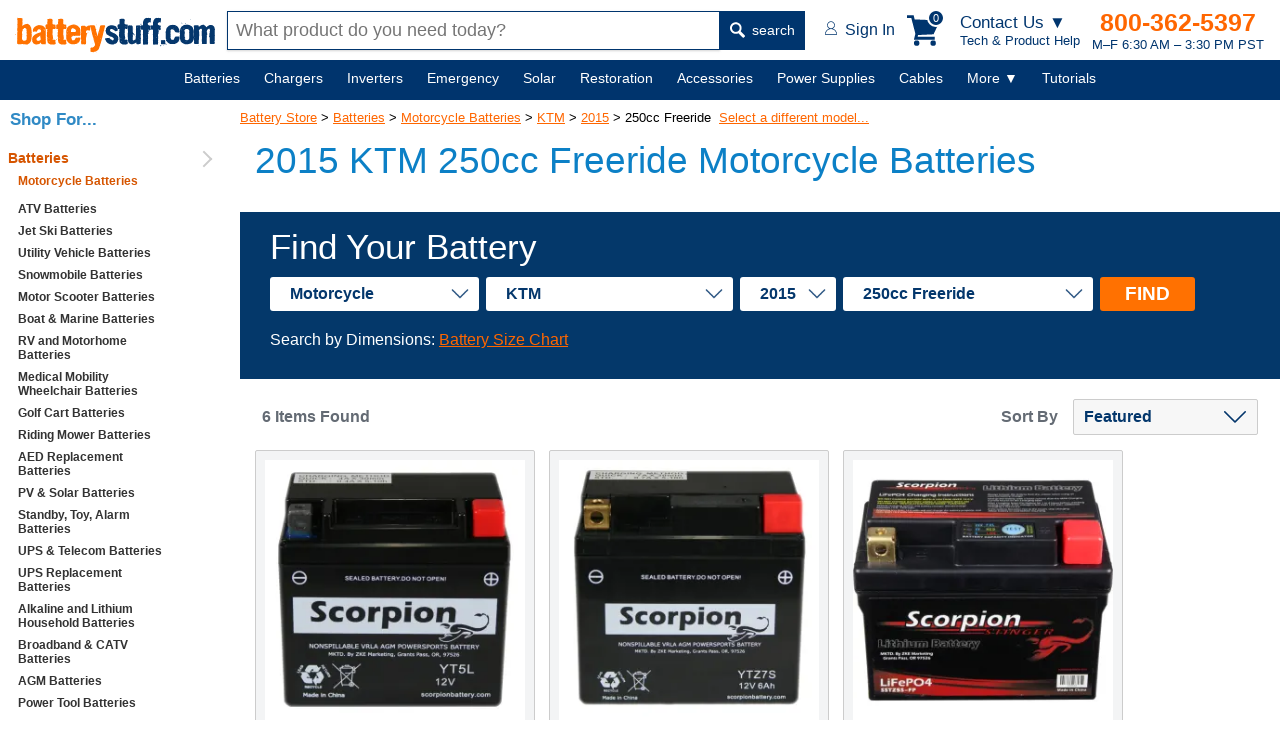

--- FILE ---
content_type: text/html; charset=utf-8
request_url: https://www.batterystuff.com/batteries/motorcycle/ktm/2015/250cc-freeride/
body_size: 18884
content:
<!DOCTYPE html>
<html lang="en">
<head>
	<meta charset="utf-8">

	<script>
	window.dataLayer = window.dataLayer || [];
	dataLayer.push({
		"event": "Pageview",
		"pagePath": "https://www.batterystuff.com/batteries/motorcycle/ktm/2015/250cc-freeride/",
		"pageTitle": "2015 KTM | 250cc Freeride Motorcycle Batteries",
		"visitorType": "customer",
		"visitorId": "KGnKonbIbdxb1lo3dXvX3PU9A2qd6r5c"	});
	</script>

	
	<script>(function(w,d,s,l,i){w[l]=w[l]||[];w[l].push({'gtm.start':
		new Date().getTime(),event:'gtm.js'});var f=d.getElementsByTagName(s)[0],
		j=d.createElement(s),dl=l!='dataLayer'?'&l='+l:'';j.async=true;j.src=
		'https://www.googletagmanager.com/gtm.js?id='+i+dl;f.parentNode.insertBefore(j,f);
		})(window,document,'script','dataLayer','GTM-WGH7');</script>

	
	<title>2015 KTM | 250cc Freeride Motorcycle Batteries</title>
		<meta name="description" content="Get replacement 2015 KTM 250cc Freeride Motorcycle batteries. For KTM or any other motorcycle, find the replacement battery you need at BatteryStuff.com.">
		

	<meta name="viewport" content="width=device-width, initial-scale=1">

	<!--[if lt IE 9]> <script src="/js/html5.js"></script> <![endif]-->
		<meta http-equiv="x-ua-compatible" content="ie=edge">
	<meta name="sitelock-site-verification" content="2740" />

	
	
	

		

	
	<link rel="stylesheet" href="/css/global.css?ver=38" media="screen">

	<link rel="stylesheet" href="https://res.cloudinary.com/dyuctplmh/raw/upload/v1645679186/css/mcx-styles.min.css" media="screen">
	
	
	

	<link rel="stylesheet" type="text/css" href="https://res.cloudinary.com/dyuctplmh/raw/upload/v1498101915/print.css" media="print">
	<link rel="icon"  type="image/x-icon"  href="/favicon.ico">
	<link rel="alternate" type="application/rss+xml" title="RSS" href="https://www.batterystuff.com/blog-feed/">
	<link href="https://res.cloudinary.com/dyuctplmh/image/upload/v1635810003/global/apple-icon-57x57.png" rel="apple-touch-icon-precomposed">
	<link href="https://res.cloudinary.com/dyuctplmh/image/upload/v1635810003/global/apple-icon-76x76.png" rel="apple-touch-icon-precomposed" sizes="76x76">
	<link href="https://res.cloudinary.com/dyuctplmh/image/upload/v1635810003/global/apple-icon-120x120.png" rel="apple-touch-icon-precomposed" sizes="120x120">
	<link href="https://res.cloudinary.com/dyuctplmh/image/upload/v1635810003/global/apple-icon-152x152.png" rel="apple-touch-icon-precomposed" sizes="152x152">
	<link href="https://res.cloudinary.com/dyuctplmh/image/upload/v1635810003/global/apple-icon-180x180.png" rel="apple-touch-icon-precomposed" sizes="180x180">
	<link href="https://res.cloudinary.com/dyuctplmh/image/upload/v1635810003/global/android-icon-192x192.png" rel="icon" sizes="192x192">
	<link href="https://res.cloudinary.com/dyuctplmh/image/upload/v1635810003/global/android-icon-128x128.png" rel="icon" sizes="128x128">

	
	<link rel="preload" as="image" href="https://res.cloudinary.com/dyuctplmh/image/upload/v1635810003/global/logo-text-header.svg">
	<link rel="preload" as="image" href="https://res.cloudinary.com/dyuctplmh/image/upload/v1635810003/global/mag-glass.svg">
	
	<link rel="preload" as="image" href="https://res.cloudinary.com/dyuctplmh/image/upload/v1635810003/global/account-icon.svg">
	<link rel="preload" as="image" href="https://res.cloudinary.com/dyuctplmh/image/upload/v1498102643/checkmark-circle-fill-green3.png">
	<link rel="preload" as="image" href="https://res.cloudinary.com/dyuctplmh/image/upload/v1635810003/global/ham-menu-blue.svg">

	
		
		<script src="/js/dom.min.js"></script>
		<script src="/js/xhr.min.js" defer></script>
	<script src="/js/app.js?ver=7" defer></script>

	<script src="/js/mcx-dialog.min.js" defer></script>

	<style>
	#wrapper {margin:0 auto; padding:0; border:0; text-align:center;}
	.mainWrapper {display: flex; align-items: center; flex-direction: column; padding-left: 240px;}
	#maincontainer {margin:90px 0 20px 0; max-width:1500px; text-align: left; width:100%;}

	#breadcrumbs {font-size:13px; text-align:left; margin:10px 0 0 20px; z-index:9; position: relative; padding:10px 0;}
	#breadcrumbs a {z-index:12}
	#breadcrumbs a:link,#contentcolumn a:link {color:#f60}
	#breadcrumbs a:visited,#contentcolumn a:visited {color:#d65500}
	#breadcrumbs a:hover,#contentcolumn a:hover {color:#ff9700}

	#contentwrapper {width:100%;}
	
	#leftcolumn {float:left;width:176px;margin-left:-100%;text-align:left;padding:0;}

	#contentcolumn {margin:22px 0 0 0; text-align:left;padding:0 10px;position:relative;}

	.categoryBottomText {padding:20px}

	.categoryMainDescription {font:400 17px Verdana,sans-serif; color: #666; margin-bottom: 30px; padding:0;}

	.categoryMainDescription h1 {margin:5px 20px 30px 15px;}
	.categoryMainDescription > p, .categoryMainDescription > h2, .categoryMainDescription > h3 {margin-left:15px;}
	.categoryMainDescription > ul {margin-left:40px;}
	
	#navButton {display: none;}
	.productItem .attribute {display:-ms-flexbox; display:-webkit-box; display:flex; -ms-flex-pack:space-between; -webkit-box-pack: justify; justify-content: space-between; margin:1px 0 1px 0; padding:0 0 1px 0; border-bottom:1px solid #646B74;}

	.productHTML {display:flex; flex-wrap:wrap; margin: 0 15px;}		
	.productTools {font:bold 16px Verdana,Arial,sans-serif; color:#646B74; display:flex; justify-content: space-between; margin:20px 15px 10px 15px; align-items: center;}	
	.productToolsItemsFound {margin-left:7px;}	
	#productToolsSortBy {margin-left:15px;}

	.detailsSum1 {margin:10px 15px;}

	@media screen and (min-width:1535px) {
		.categoryMainDescription h1 {margin:5px 0 30px 0;}
		.categoryMainDescription > p, .categoryMainDescription > h2 {margin-left:0;}
		.productHTML {margin:0;}
		.productTools {margin:20px 0 10px 0;}
	}

	@media screen and (max-width:934px) {
		#belowNavSearch {display:block; margin:0; background:white;}
		#aboveNavSearch {display:none;}
		.siteHeader {height:120px;}
		.siteHeader > div {height:60px;}
		nav {margin-top:120px;}
		#contentcolumn {margin:100px 0 0 0; text-align:left; padding:0 10px; position:relative;}
		.categoryMainDescription {padding-top:10px;}
		#breadcrumbs {margin:65px 0 0 15px;}
		#maincontainer {margin:100px 0 0 0;padding:0;position:relative;right:0;display:block;}
	}

	@media screen and (max-width:768px){
		#leftcolumn{float:left;width:176px;margin-left:-100%;text-align:left;padding:0;}
		#sideNav {background:#F1F5F6; width:176px; font:bold 14px Verdana,Arial,sans-serif;}
		#wrapper {margin:0;padding:0;border:0;text-align:left;min-width:0}
		#breadcrumbs {font-size:13px; margin:65px 0 0 15px;}
		
		#contentwrapper {margin:0;padding:0;float:none;position:relative;}
		#contentcolumn {margin:0 15px; text-align:left; padding:0; position:relative; width:auto;}
		#contentcolumn > p {margin:16px 15px;}
		.listStyle1 li{font-size:100%}
		#leftcolumn {text-align:left;padding:0;border:0;float:left;width:100%;margin:0}
		#rightcolumn {margin:0;padding:0;display:none}
		#sideNav {width:240px; display:none;}
		nav {margin-top:120px;}
		.productToolsSortBy {text-align:right;}
		#productToolsSortBy {display:block; margin-top:5px;}
		
	}

	@media screen and (max-width: 536px) {
		#breadcrumbs {margin:12px 0 0 20px;}
		.categoryMainDescription {padding-top:0;}
	}

	@media screen and (max-width: 480px) {
		#navMenu a {margin:0 15px 50px 0;}
	}
	

	#sideNav {position:fixed; display:block; background:#fff; top:100px; left:0; bottom:0; width:220px; overflow:auto; z-index:10;}
	#sideNav > ul > li {border-bottom:1px solid #ccc; padding:6px 0; position: relative;}
	#sideNav > ul > li::after {content:''; display:inline-block; width:10px; height:10px; border-right:2px solid #ccc; border-top:2px solid #ccc; transform:rotate(45deg); position:absolute; right:10px; top:19px; transform:translateY(-50%) rotate(45deg);}
	#sideNav li.active > a {color:#d65500;}
	#sideNav a {text-decoration: none; text-align:left;}
	
	#breadcrumbs {margin-left:0;}
	footer {margin-left:230px;}
	
	@media screen and (max-width:934px) {
		#sideNav {display:none;}
		.mainWrapper {padding-left:0;}
		footer {margin-left:0;}
		#breadcrumbs {margin-left:15px;}
	}

	
	</style>

		
		
	
			<script>
			function selectCategory(){var a=document.getElementById("vehicle-year").value;location.href=a}function externalLinks(){var d=document.getElementById("maincontainer");if(d){var a=d.getElementsByTagName("a");for(var b=0;b<a.length;b++){if(a[b].getAttribute("rel")=="external"){a[b].className+=a[b].className?" extlink":"extlink";a[b].title+="(opens in new window)";a[b].onclick=function(){return !window.open(this.href)}}}}}function viewSiblings(){var a=document.getElementById("siblingsList");if(a.style.display=="none"){a.style.display="block"}else{a.style.display="none"}};
			</script><link rel="canonical" href="https://www.batterystuff.com/batteries/motorcycle/ktm/2015/250cc-freeride/">
	
</head>
<body id="bodytag">
<script>
			</script>
<!--[if lte IE 10]>
<div style="position:fixed; z-index:1000; width:auto; padding:10px; font:20px Arial,sans-serif; background:#FFBF00; top:0; left:0; right:0;"><img src="/images/truecart/messageError.png" width="80" height="80" alt="alert" style="float:left; margin-right:20px;"/><b>Please note that BatteryStuff.com no longer supports old versions of Internet Explorer.</b><br/>
We recommend upgrading to the latest <a href="https://www.microsoft.com/ie">Internet Explorer</a>, <a href="https://chrome.google.com/">Google Chrome</a>, or <a href="https://mozilla.org/firefox/">Firefox</a>.
</div>
<![endif]-->



	<div class="nodisplay h1print">BatteryStuff.com!</div>
	<div id="searchOverlay"></div>
	<div id="menuCartBox"></div>

	<style>
	#contactUsBox {background:#fff; -webkit-box-shadow: 10px 10px 18px 0px rgba(191,191,191,0.69); box-shadow: 10px 10px 18px 0px rgba(191,191,191,0.69); width:270px;  font-family:Verdana,Arial,sans-serif; color:#666; position: fixed; z-index: 200; top: 60px; right: 100px; border-radius: 3px;}	
	#contactUsBox .heading {display:-ms-flexbox; display: -webkit-box; display: flex; -ms-flex-pack:space-between; -webkit-box-pack: justify; justify-content: space-between; align-items: center; padding:0 18px;}
	#contactUsBox .heading h5 {font-size:16px; font-weight:600; margin:6px 0;}
	#contactUsBox .heading button {cursor:pointer;}
	#contactUsBox .intro {background:#F3F4F5; padding:12px 15px; display:flex; align-items: center;}
	#contactUsBox .intro .text {color:#00356E; font:600 17px Verdana,Arial,sans-serif; text-align:left; margin-left:15px;}
	#contactUsBox .intro img {border-radius:50%; width:80px; height:80px;}
	#contactUsBox .options {color:black; padding:14px; justify-content: space-around; display:flex; align-items:baseline;}
	#contactUsBox .options a {color:black; text-decoration: none;}
	#contactUsBox .numberInfo {background:#F3F4F5; padding:12px 15px;}
	#contactUsBox .numberInfo em {font-size:16px; color:#444; display:block; font-weight: 500; font-style: normal;}
	#contactUsBox .numberInfo strong {display:block; margin-bottom:3px;}
	#contactUsBox .numberInfo strong a {font-size:21px; color:#FF6725; text-decoration: none;}
	#contactUsBox .numberInfo small {font-size:14px; color:#00356E; display:block;}
	#contactUsBox .links {text-align: left;}
	#contactUsBox .links ul {font-size:16px; font-weight: 500; list-style: none; padding:0; margin:0;}
	#contactUsBox .links ul li {margin:10px 0 10px 20px; padding:0;}
	#contactUsBox .links ul li a {text-decoration: none;}
	@media screen and (max-width:600px) {
		#contactUsBox {right:5px;}
	}

	#headerContactMenuLg {display:block;}
	#headerContactMenuSm {display:none;}
	@media (max-width:705px) {
		#headerContactMenuLg {display:none;}
		#headerContactMenuSm {display:block;}
	}
	</style>
	<div id="contactUsBox" class="dn">
		<div class="heading">
			<h5>Get Tech Help &amp;<br>Product Advice</h5>
			<button type="button" id="closeContactMenu" style="border:none; background:none; font:bold 23px verdana,sans-serif; color:#666">&times;</button>		
		</div>
		<div class="intro">
			<img src="https://res.cloudinary.com/dyuctplmh/image/upload/fl_progressive,q_60,f_auto/v1698959119/global/contact-photo.jpg" alt="tech person" width="201" loading="lazy" height="201">
			<div class="text">
			If you have a tech question or don’t know which product to buy, we can help.
			</div>
		</div>
		<div class="options">
			<a href="tel:541-474-4421"><figure>
				<img src="https://res.cloudinary.com/dyuctplmh/image/upload/v1698959138/global/call.svg" alt="call" width="21" height="38" style="margin-bottom:2px;" loading="lazy">
				<figcaption>Call</figcaption>
			</figure></a>

			<a href="/contact.html"><figure>
				<img src="https://res.cloudinary.com/dyuctplmh/image/upload/v1698959149/global/email-contact.svg" alt="email" width="33" height="24" style="margin-bottom:8px;" loading="lazy">
				<figcaption>Email</figcaption>
			</figure></a>
		</div>
		<div class="numberInfo">
			<em>Call an Expert</em>
			<strong><a href="tel:541-474-4421">541-474-4421</a></strong>
			<small>M–F 6:30 AM – 3:30 PM PST</small>
		</div>
		<div class="links">
			<ul>
				<li><a href="/order-status.html">Order Tracking</a></li>
				<li><a href="/kb/policies-and-procedures/">Policies</a></li>
				<li><a href="/kb/buyers-guide/">Buyers Guide</a></li>
				<li><a href="/kb/articles/">Tutorials</a></li>
				<li><a href="/kb/tools/">Calculators</a></li>
				<li><a href="/kb/frequently-asked-questions/">FAQs</a></li>
			</ul>
		</div>
	</div>

	

	<header class="siteHeader">
		<div>
			<a href="/" id="headerLogoText" style="width:200px; height:36px;"><img src="https://res.cloudinary.com/dyuctplmh/image/upload/v1635810003/global/logo-text-header.svg" alt="BatteryStuff.com" width="200" height="36"></a>

			<div id="aboveNavSearch">
				<form action="/search.html" method="get" id="headerSearch" class="headerSearch">
					<input type="text" name="q" id="headerSearchBox" class="mousetrap" placeholder="What product do you need today?" value=""><button type="submit"><img src="https://res.cloudinary.com/dyuctplmh/image/upload/v1635810003/global/mag-glass.svg" width="15" height="16" alt=""> search</button>
				</form>
			</div>

			<div class="headerRightSide">
				<div id="headerAccount">
					<a href="/customer-login.html"><img src="https://res.cloudinary.com/dyuctplmh/image/upload/v1635810003/global/account-icon.svg" alt="" width="12" height="14"> <span id="headerAccountText">Sign In</span></a>
				</div>

				<div id="headerCart">
					<div class="box" data-js="headerCart">
						<svg xmlns="http://www.w3.org/2000/svg" width="34" height="31" viewBox="0 0 33.288 31" fill="#00356E" id="headerCartIcon"><path d="M28.048 24.726v-2.952H10.74l.406-1.698 15.648-.738L33.29 5.462 7.75 4.28 6.68 0H0v2.952h4.355L8.45 18.748l-1.476 5.978zm-15.5 3.506A2.77 2.77 0 0 1 9.78 31a2.77 2.77 0 0 1-2.768-2.768 2.77 2.77 0 0 1 2.768-2.768 2.77 2.77 0 0 1 2.768 2.768zm16.607 0A2.77 2.77 0 0 1 26.387 31a2.77 2.77 0 0 1-2.768-2.768 2.77 2.77 0 0 1 2.768-2.768 2.77 2.77 0 0 1 2.768 2.768z"></path></svg>

						<div id="cartHeaderButtonCount">0</div>
					</div>
					
				</div>

				<div id="headerContactMenuLink">
					<div id="headerContactMenuLg">
						<em>Contact Us ▼</em>
						Tech &amp; Product Help
					</div>
					<div id="headerContactMenuSm">
						<img src="https://res.cloudinary.com/dyuctplmh/image/upload/v1698959286/global/help-icon.svg" alt="Contact Us for Tech and Product Help" width="29" height="33">
					</div>
				</div>

				<div id="headerContactInfo">
					<b><a href="tel:1-800-362-5397">800-362-5397</a></b>
					M–F 6:30 AM – 3:30 PM PST				</div>

				<div id="headerMenuButton">
					MENU <img src="https://res.cloudinary.com/dyuctplmh/image/upload/v1635810003/global/ham-menu-blue.svg" loading="lazy" alt="Menu Icon" width="18" height="19">
				</div>
			</div>
		</div>
		<div id="belowNavSearch">
			<form action="/search.html" method="get" id="headerSearch2" class="headerSearch">
				<input type="text" name="q" id="headerSearchBox2" class="mousetrap" placeholder="What product do you need today?" value=""><button type="submit"><img src="https://res.cloudinary.com/dyuctplmh/image/upload/v1635810003/global/mag-glass.svg" loading="lazy" alt="" width="15" height="16"> search</button>
			</form>
		</div>
	</header>
	
	<nav id="navContainer">
		<div id="navMenu">
			<ul>
				<li data-id="batteriesMegaMenu" id="mainNavBatteries" ><span id="mainNavBatteriesLink"><a href="/batteries/">Batteries</a></span>
					<div class="subMenu dn" id="batteriesMegaMenu"></div>
				</li>
				<li data-id="chargersMegaMenu" id="mainNavChargers"><span id="mainNavChargersLink"><a href="/battery-chargers/">Chargers</a></span>
					<div class="subMenu dn" id="chargersMegaMenu"></div>
				</li>
				<li data-id="invertersMegaMenu" id="manNavInverters"><span id="manNavInvertersLink"><a href="/inverters/">Inverters</a></span>
					<div class="subMenu dn" id="invertersMegaMenu"></div>
				</li>
				
				<li data-id="emergencyMegaMenu" id="mainNavEmergency"><span id="mainNavEmergencyLink"><a href="/emergency/">Emergency</a></span>
					<div class="subMenu dn" id="emergencyMegaMenu"></div>
				</li>
				
				<li data-id="solarMegaMenu" id="mainNavSolar"><span id="mainNavSolarLink"><a href="/solar-chargers/">Solar</a></span>
					<div class="subMenu dn" id="solarMegaMenu"></div>
				</li>

				<li data-id="restorationMegaMenu" id="mainNavRestoration"><span id="mainNavRestorationLink"><a href="/battery-restoration/">Restoration</a></span>
					<div class="subMenu dn" id="restorationMegaMenu"></div>
				</li>
				
				<li data-id="accessoriesMegaMenu" id="mainNavAccessories"><span id="mainNavAccessoriesLink"><a href="/battery-products/">Accessories</a></span>
					<div class="subMenu dn" id="accessoriesMegaMenu"></div>
				</li>
				
				<li data-id="powerMegaMenu" id="mainNavPower"><span id="mainNavPowerLink"><a href="/power-supplies/">Power Supplies</a></span>
					<div class="subMenu dn" id="powerMegaMenu"></div>
				</li>
				
				<li data-id="cablesMegaMenu" id="mainNavCables"><span id="mainNavCablesLink"><a href="/battery-cables-connectors-plugs/">Cables</a></span>
					<div class="subMenu dn" id="cablesMegaMenu"></div>
				</li>
				
				<li class="notIncluded" data-id="moreMegaMenu"><span><a href="javascript:;">More&nbsp;▼</a></span>
					<div class="subMenu small dn" id="moreMegaMenu">
						<div class="textLinks">
							<div class="item">
								<ul id="moreMenuList">
									
									<li data-ref="mainNavBatteries" class="dn"><a href="/batteries/">Batteries</a></li>
									
									<li data-ref="mainNavChargers" class="dn"><a href="/battery-chargers/">Chargers</a></li>
									
									<li data-ref="manNavInverters" class="dn"><a href="/inverters/">Inverters</a></li>
									
									<li data-ref="mainNavEmergency" class="dn"><a href="/emergency/">Emergency</a></li>
									
									<li data-ref="mainNavSolar" class="dn"><a href="/solar-chargers/">Solar</a></li>
									
									<li data-ref="mainNavRestoration" class="dn"><a href="/battery-restoration/">Restoration</a></li>
									
									<li data-ref="mainNavAccessories" class="dn"><a href="/battery-products/">Accessories</a></li>
									
									<li data-ref="mainNavPower" class="dn"><a href="/power-supplies/">Power Supplies</a></li>
									
									<li data-ref="mainNavCables" class="dn"><a href="/battery-cables-connectors-plugs/">Cables</a></li>
									
									<li><a href="/fuel-treatments/">Fuel Treatments</a></li>
									<li><a href="/made-in-usa/">MADE in USA</a></li>
									<li><a href="/all-products-by-brand/">Shop by Brand</a></li>
								</ul>
							</div>
						</div>
					</div>
				</li>

				<li class="notIncluded" id="mainNavHelp"><span><a href="/kb/">Tutorials</a></span></li>

			</ul>
			
		</div>
	</nav>

	<div id="overLayBody" class="dn"></div>

	<script>
	var availableSpace,numOfVisibleItems,requiredSpace,visibleItems,menuPause,navItems=null,fullNav=null,overlay=null,numOfItems=0,totalSpace=0,closingTime=1e3,breakWidths=[],menusOpen=!1;function checkSize(){var e;if (fullNav != null) availableSpace=fullNav.offsetWidth-250,numOfVisibleItems=document.querySelectorAll("#navMenu > ul > li:not(.dn):not(.notIncluded)").length,visibleItems=document.querySelectorAll("#navMenu > ul > li:not(.dn):not(.notIncluded)"),hiddenItems=document.querySelectorAll("#navMenu > ul > li.dn"),requiredSpace=breakWidths[numOfVisibleItems-1],availableSpace<requiredSpace?(--numOfVisibleItems,(e=[].slice.call(visibleItems).pop()).classList.add("dn"),document.querySelector('[data-ref="'+e.id+'"]').classList.remove("dn"),checkSize()):availableSpace>breakWidths[numOfVisibleItems]&&hiddenItems[0]&&(hiddenItems[0].classList.remove("dn"),document.querySelector('[data-ref="'+hiddenItems[0].id+'"]').classList.add("dn"))}function navItemMouseOver(){var e=this;menusOpen?showMenu(e):menuPause=setTimeout(function(){showMenu(e)},350)}function showMenu(e){hideAllMenuTitles(),menusOpen=!0,e.classList.add("active"),hideAllMegaMenus(),null!=e.dataset.id&&document.querySelector("#"+e.dataset.id).classList.remove("dn"),overlay.classList.remove("dn")}function navItemMouseOut(){clearTimeout(menuPause),this.classList.remove("active"),hideAllMegaMenus(),overlay.classList.add("dn")}function hideAllMegaMenus(){for(var e=document.querySelectorAll(".subMenu"),n=0;n<e.length;n++)e[n].classList.add("dn")}function hideAllMenuTitles(){for(var e=document.querySelectorAll("#navMenu li"),n=0;n<e.length;n++)e[n].classList.remove("active")}document.querySelector("#navMenu").addEventListener("mouseleave",function(){clearTimeout(menuPause),menusOpen=!1}),window.addEventListener("resize",function(){checkSize()},!0),window.addEventListener("orientationchange",function(){checkSize()},!0),window.addEventListener("load",function(){navItems=document.querySelectorAll("#navMenu > ul > li"),fullNav=document.querySelector("#navContainer"),overlay=document.querySelector("#overLayBody");for(var e=0;e<navItems.length;e++)navItems[e].addEventListener("mouseenter",navItemMouseOver),navItems[e].addEventListener("mouseleave",navItemMouseOut),numOfItems+=1,totalSpace+=navItems[e].offsetWidth,breakWidths.push(totalSpace);
	 checkSize();},!0);
	window.addEventListener('load', function() {
		Dom.e('#closeContactMenu').addEventListener('click', function() {
			Dom.e('#contactUsBox').classList.add('dn');
		});

		Dom.e('#headerContactMenuLink').addEventListener('click', function() {
			Dom.e('#contactUsBox').classList.toggle('dn');
			Dom.empty('#menuCartBox');
		});
	})
	</script>

	
	<div class="mainWrapper">
		<div id="maincontainer">
						<div id="pageErrorsUserNotice"></div>
			
													<div id="breadcrumbs" itemprop="breadcrumb">
<a href="/">Battery Store</a>  &gt; <a href="/batteries/">Batteries</a> &gt; <a href="/batteries/motorcycle/">Motorcycle Batteries</a> &gt; <a href="/batteries/motorcycle/ktm/">KTM</a> &gt; <a href="/batteries/motorcycle/ktm/2015/">2015</a> &gt; 250cc Freeride&nbsp;&nbsp;<a href="javascript:viewSiblings()">Select a different model...</a><div id="siblingsList" style="display:none"><ul><li><a href="/batteries/motorcycle/ktm/2015/1290cc-super-duke-r/">1290cc Super Duke R</a></li><li><a href="/batteries/motorcycle/ktm/2015/1290cc-super-adventure/">1290cc Super Adventure</a></li><li><a href="/batteries/motorcycle/ktm/2015/1290cc-super-duke-evo/">1290cc Super Duke, EVO</a></li><li><a href="/batteries/motorcycle/ktm/2015/1190cc-rc8/">1190cc RC8</a></li><li><a href="/batteries/motorcycle/ktm/2015/1190cc-adventure/">1190cc Adventure</a></li></ul><ul><li><a href="/batteries/motorcycle/ktm/2015/1050cc-adventure/">1050cc Adventure</a></li><li><a href="/batteries/motorcycle/ktm/2015/1090cc-rc8/">1090cc RC8</a></li><li><a href="/batteries/motorcycle/ktm/2015/690cc-duke/">690cc Duke</a></li><li><a href="/batteries/motorcycle/ktm/2015/690cc-enduro-r/">690cc Enduro R</a></li><li><a href="/batteries/motorcycle/ktm/2015/530cc-exc-racing/">530cc EXC (Racing)</a></li></ul><ul><li><a href="/batteries/motorcycle/ktm/2015/530cc-xc-w/">530cc XC-W</a></li><li><a href="/batteries/motorcycle/ktm/2015/500cc-exc/">500cc EXC</a></li><li><a href="/batteries/motorcycle/ktm/2015/500cc-xc-w/">500cc XC-W</a></li><li><a href="/batteries/motorcycle/ktm/2015/450cc-sx-f/">450cc SXF</a></li><li><a href="/batteries/motorcycle/ktm/2015/450cc-sx-f-xc-f-xc-w-4-stroke/">450cc XCF, XC-W</a></li></ul><ul><li><a href="/batteries/motorcycle/ktm/2015/390cc-duke/">390cc Duke</a></li><li><a href="/batteries/motorcycle/ktm/2015/350cc-xc-f/">350cc XCF</a></li><li><a href="/batteries/motorcycle/ktm/2015/390cc-rc/">390cc RC</a></li><li><a href="/batteries/motorcycle/ktm/2015/350cc-sx-f/">350cc SXF</a></li><li><a href="/batteries/motorcycle/ktm/2015/350cc-sxf/">350cc XC-W, EXCF</a></li></ul><ul><li><a href="/batteries/motorcycle/ktm/2015/300cc-xc-xc-w/">300cc XC, XC-W</a></li><li><a href="/batteries/motorcycle/ktm/2015/250cc-sxf-exc/">250cc SXF, EXC</a></li><li><a href="/batteries/motorcycle/ktm/2015/250cc-freeride/">250cc Freeride</a></li><li><a href="/batteries/motorcycle/ktm/2015/250cc-xc-w-xcf-w/">250cc XC-W, XCF-W</a></li><li><a href="/batteries/motorcycle/ktm/2015/200cc-duke/">200cc Duke</a></li></ul><ul><li><a href="/batteries/motorcycle/ktm/2015/200cc-xc-w/">200cc XC-W</a></li><li><a href="/batteries/motorcycle/ktm/2015/200cc-rc/">200cc RC</a></li><li><a href="/batteries/motorcycle/ktm/2015/125cc-sx/">125cc SX</a></li><li><a href="/batteries/motorcycle/ktm/2015/125cc-duke/">125cc Duke</a></li><li><a href="/batteries/motorcycle/ktm/2015/125cc-rc/">125cc RC</a></li></ul><ul></ul><div class="cb"></div></div></div><article class="categoryMainDescription">
	<h1>2015 KTM 250cc Freeride Motorcycle Batteries</h1>
	</article>	<style>
.findYourBattery {background: #04386A; padding:15px 30px; box-sizing: border-box; }
.findYourBattery * {box-sizing: border-box;}
.findYourBattery form { min-height:53px;}
.findYourBattery .noteText {color:#fff;}
.fieldsBox {display:-webkit-box;display:-ms-flexbox;display:flex; -webkit-box-align:center; -ms-flex-align:center; align-items:center; -webkit-box-align:stretch; -ms-flex-align:stretch; align-items:stretch; margin-top:5px}
.fieldsBox > div {display:flex; align-items: center; flex-wrap:wrap;}
.findYourBattery select { padding: 8px 40px 8px 20px; font-size: 16px; border:none; -webkit-appearance: none; -moz-appearance: none; appearance: none; border-radius:3px; color:#04376C; font-weight:700; background:#fff url('/assets/images/home/option-arrow.png') right 10px center no-repeat; -webkit-box-flex:1; -ms-flex-positive:1; flex-grow:1; margin:5px 7px 5px 0;}
.findYourBattery label {margin-right:15px; font:400 35px Raleway,Arial,sans-serif; color:#fff; -webkit-box-flex:1; -ms-flex-positive:1; flex-grow:1; text-align: right;}
.findYourBattery button {font:700 19px Raleway,Arial,sans-serif; color:#fff; padding: 6px 25px 6px 25px; background:#FF7101; border:none; cursor: pointer; border-radius: 3px;}
.findYourBattery button:active {background:#02213E;}
.findYourBatteryResults {-ms-flex-wrap:wrap;flex-wrap:wrap; display:-webkit-box; display:-ms-flexbox; display:flex; margin-top:20px;}

@media screen and (max-width: 1250px) {
	.findYourBattery select, .findYourBattery button {width:100%; display:inline-block;}
	.findYourBattery button {margin-top:6px;}
	.fieldsBox > div {display:block;}
}

@media screen and (max-width: 750px) {
	.fieldsBox {-ms-flex-wrap: wrap;flex-wrap: wrap; -webkit-box-orient: vertical; -webkit-box-direction: normal; -ms-flex-direction: column; flex-direction: column;}
	.findYourBattery select { padding: 8px 40px 8px 10px; font-size: 18px; margin-bottom:10px; margin-right:0;}
	.findYourBattery label {font:400 35px Raleway,Arial,sans-serif; color:#fff; -webkit-box-flex:1; -ms-flex-positive:1; flex-grow:1; text-align: right; }
}
</style>

<div class="findYourBattery">
	<form>
		<label for="level1">Find Your Battery</label> 
		<div class="fieldsBox" data-js="findYourBatteryBox">
			<div data-js="findYourBattery">
				<select id="level1" data-level="1">
					<option value="" default>Application</option>
					<option value="1" data-path="batteries/motorcycle/">Motorcycle</option>
					<option value="4593" data-path="batteries/atv/">ATV</option>
					<option value="8386" data-path="batteries/riding-mower/">Riding Mower</option>
					<option value="6595" data-path="batteries/personal-watercraft/">Personal Watercraft</option>
					<option value="8557" data-path="batteries/utility-vehicle/">Utility Vehicle</option>
					<option value="6986" data-path="batteries/snowmobile/">Snowmobile</option>
					<option value="6124" data-path="batteries/scooter/">Motor Scooter</option>
					
				</select>
				<select id="level2" data-level="2">
					<option value="" data-path="" default>Make</option>
				</select>
				<select id="level3" data-level="3">
					<option value="" data-path="" default>Year</option>
				</select>
				<select id="level4" data-level="4">
					<option value="" data-path="" default>Model</option>
				</select>
				<button type="button" id="batteryFindButton">FIND</button>
			</div>
		</div>
	</form>
	<p class="noteText">Search by Dimensions: <a href="https://www.batterystuff.com/kb/buyers-guide/powersport/motorcycle-battery-size-chart.html">Battery Size Chart</a></p>
</div>

<script>
var e = Dom.e, eAll = Dom.eAll, ce = Dom.ce, empty = Dom.empty, add = Dom.add, set = Dom.set;
//var batterySelectLevel = 1;
var batteryLevels = {1:'Application', 2:'Make', 3:'Year', 4:'Model'};

var batteryApplications = {
	'motorcycle':1,
	'atv':4593,
	'riding-mower':8386,
	'personal-watercraft':6595,
	'utility-vehicle':8557,
	'snowmobile':6986,
	'scooter':6124,
	'rv-marine':8812,
	'rv':8822,
	'golf-cart-batteries':9903,
	'mobility-scooter-wheelchair':7666
}


var battFinder = {
	init() {
		
		battFinder.populateFromURL();

		e('#level1').addEventListener('change', battFinder.populateNextMenu);
		e('#level2').addEventListener('change', battFinder.populateNextMenu);
		e('#level3').addEventListener('change', battFinder.populateNextMenu);
		e('#level4').addEventListener('change', battFinder.savedVehicleToStorage);
		e('#batteryFindButton').addEventListener('click', battFinder.navigateToCategory);
	},

	repopulateFromStorage: function() {
		var savedVehicle = battFinder.getFromStorage();
		var vehicleWasSaved = false;
		if (battFinder.isObject(savedVehicle)) {
			if (savedVehicle.application && battFinder.isNumeric(savedVehicle.application)) {
				vehicleWasSaved = true;
				e('#level1').value = savedVehicle.application;

				battFinder.populateNextMenuStorage(2, 'Make', savedVehicle.make, savedVehicle.application, function() {
					battFinder.populateNextMenuStorage(3, 'Year', savedVehicle.year, savedVehicle.make, function() {
						battFinder.populateNextMenuStorage(4, 'Model', savedVehicle.model, savedVehicle.year, function() {
					
						})
					})
				}) //level, levelName, selectedId, parent
			}
		}
		return vehicleWasSaved;
	},
	
	savedVehicleToStorage: function() {
		var vehicle = {
			'application':e('#level1').value,
			'make':e('#level2').value,
			'year':e('#level3').value,
			'model':e('#level4').value
		};

		localStorage.setItem('batteryFinder', JSON.stringify(vehicle));
	},

	populateFromURL: function() {
		var urlParts = window.location.href.split("/");
		urlParts.pop();
		urlParts.shift();
		urlParts.shift();
		urlParts.shift();

		if (typeof urlParts[1] !== 'undefined') {
			var selectedId = batteryApplications[urlParts[1]];
			if (battFinder.isNumeric(selectedId)) {
				e('#level1').value = selectedId;

				battFinder.getOptions(selectedId, function(options) {
					set('#level2', 
						ce('option', {"data-path":""}, 'Make')
					);

					var selectedId2 = null;

					add('#level2',
						options.map(function(option) {
							if (typeof urlParts[2] !== 'undefined') {
								if (option.path_cache == urlParts[0]+'/'+urlParts[1]+'/'+urlParts[2]+'/')
									selectedId2 = option.id;
							}
							return ce('option', {value:option.id, text:option.nav_text, "data-path":option.path_cache});
						})
					);
					
					if (typeof urlParts[2] !== 'undefined' && battFinder.isNumeric(selectedId2))
						e('#level2').value = selectedId2;
					else
						return false;

					battFinder.getOptions(selectedId2, function(options) {
						set('#level3', 
							ce('option', {"data-path":""}, 'Year')
						);

						var selectedId3 = null;

						options.sort(function(a, b) {return b.nav_text - a.nav_text});

						add('#level3',
							options.map(function(option) {
								if (typeof urlParts[3] !== 'undefined') {
									if (option.path_cache == urlParts[0]+'/'+urlParts[1]+'/'+urlParts[2]+'/'+urlParts[3]+'/')
										selectedId3 = option.id;
								}

								var pathCacheParts = option.path_cache.split('/');

								if (battFinder.isNumeric(pathCacheParts[3]) || pathCacheParts[3] == 'all-years')
									return ce('option', {value:option.id, text:option.nav_text, "data-path":option.path_cache});
							})
						);
						
						if (urlParts[3] != 'all-years' && !battFinder.isNumeric(urlParts[3]))
							return false;

						if (typeof urlParts[3] !== 'undefined' && battFinder.isNumeric(selectedId3))
							e('#level3').value = selectedId3;
						else
							return false;

						battFinder.getOptions(selectedId3, function(options) {
							set('#level4', 
								ce('option', {"data-path":""}, 'Model')
							);

							var selectedId4 = null;

							add('#level4',
								options.map(function(option) {
									if (typeof urlParts[4] !== 'undefined') {
										if (option.path_cache == urlParts[0]+'/'+urlParts[1]+'/'+urlParts[2]+'/'+urlParts[3]+'/'+urlParts[4]+'/')
											selectedId4 = option.id;
									}
									return ce('option', {value:option.id, text:option.nav_text, "data-path":option.path_cache});
								})
							);
							
							if (typeof urlParts[4] !== 'undefined' && battFinder.isNumeric(selectedId4)) {
								e('#level4').value = selectedId4;
							}
						});
					});
				});
			}
		}
	},

	populateNextMenu: function(evt) {
		var level = parseInt(evt.target.dataset.level);

		battFinder.getOptions(evt.target.value, function(options) {
			set('#level'+(level+1), 
				ce('option', {"data-path":""}, batteryLevels[level+1])
			);

			if ((level+1) == 3) {
				options.sort(function(a, b){return b.nav_text - a.nav_text});
			}

			add('#level'+(level+1),
				options.map(function(option) {
					if ((level+1) == 3) {
						var pathCacheParts = option.path_cache.split('/');
						if (battFinder.isNumeric(pathCacheParts[3]) || pathCacheParts[3] == 'all-years')
							return ce('option', {value:option.id, text:option.nav_text, "data-path":option.path_cache});
					} else {
						return ce('option', {value:option.id, text:option.nav_text, "data-path":option.path_cache});
					}
				})
			);

			battFinder.clearNextMenus(level+2);
		});
	},

	populateNextMenuStorage: function(level, levelName, selectedId, parent, callback) {
		var savedOptions = battFinder.getOptionsFromStorage(level);
		
		if (Array.isArray(savedOptions)) {
			set('#level'+level, 
				ce('option', {"data-path":""}, levelName)
			);

			add('#level'+level,
				savedOptions.map(function(option) {
					return ce('option', {value:option.id, text:option.nav_text, "data-path":option.path_cache});
				})
			);
			
			if (battFinder.isNumeric(selectedId)) {
				e('#level'+level).value = selectedId;
				callback();
			}
		}
		else {
			battFinder.getOptions(parent, function(options) {
				set('#level'+level, 
					ce('option', {"data-path":""}, levelName)
				);

				add('#level'+level,
					options.map(function(option) {
						return ce('option', {value:option.id, text:option.nav_text, "data-path":option.path_cache});
					})
				);
				
				if (battFinder.isNumeric(selectedId)) {
					e('#level'+level).value = selectedId;
					callback();
				}			
			});
		}
	},

	saveOptionsToStorage(level, options) {
		localStorage.setItem('batteryFinderLevel'+(level+1), JSON.stringify(options));
	},

	getOptionsFromStorage(level) {
		var stored = localStorage.getItem('batteryFinderLevel'+level);
		if (typeof stored === 'string' && JSON.parse(stored))
			return JSON.parse(stored);
		else
			return '{}';
	},

	getOptions: function(parent, callback) {
		XHR.post('/graphql/', {query:'{categoryChildren(id:'+parent+') {id, nav_text, path_cache}}'}, function(response) {
			if (typeof response.data !== 'undefined')
				callback(response.data.categoryChildren);
		}, 'json', function(response) {
			alert(response.error);
		});
	},

	clearNextMenus: function(level) {
		for (var i=level; i < 5; i++) {
			set('#level'+i, 
				ce('option', {"data-path":""}, batteryLevels[i])
			);
		}
	},

	sortTitle: function(a, b) {
		if ( parseInt(a.nav_text) < parseInt(b.nav_text) ) return 1;
		if ( parseInt(a.nav_text) > parseInt(b.nav_text) ) return -1;
		return 0;
	},

	getFromStorage: function() {
		return JSON.parse(localStorage.getItem('batteryFinder'));
	},

	navigateToCategory: function() {
		for (var i = 4; i > 0; i--) {
			var path = e('#level'+i).options[e('#level'+i).selectedIndex].dataset.path;
			
			if (path.length !== 0) {
				window.location.href = '/'+path;
				break;
			}
		}
	},

	getBrands: function() {
		var pathparts = window.location.pathname.split('/');
		XHR.post('/graphql/', {query:'{categoryChildren(id: 1) {id, nav_text}}'}, function(response) {
		}, 'json', function(response) {
			alert(response.error);
		});
	},

	isObject: function(obj) {
		return Object.prototype.toString.call(obj) === '[object Object]';
	},

	isNumeric: function(n) { 
      return !isNaN(parseFloat(n)) && isFinite(n); 
	}
};
window.addEventListener('load', function() {
	battFinder.init();
});

</script><div class="container">
	<style>
.container {margin:20px auto; padding:0;}
.categoryBottomText {margin:0 15px 0 0;}

.productNotice {margin:20px 15px 15px 15px; font:17px Verdana,Verdana,sans-serif; background:#FCC150; color:#000; padding:8px 20px 3px 12px; border-radius: 3px;}
.productNotice h3 {margin-top:0; font-family: Raleway,Arial,sans-serif; color:#000; display:flex; vertical-align: middle;}
.productNotice h3 img {padding-right:8px;}

@media screen and (max-width:768px){
	.container {margin:20px 15px;}
}
</style>

	<div class="productTools">
		<div class="productToolsItemsFound" data-js="itemsFound">6 Items Found</div>
		<div class="productToolsSortBy" data-js="sortBy">Sort By<select id="productToolsSortBy" class="selectMenu">
				<option value="featured">Featured</option>
				<option value="lowest-price">Price, Low to High</option>
				<option value="highest-price">Price, High to Low</option>
				<option value="bestSelling">Best Selling</option>
							</select>
		</div>
	</div>
		<div class="productHTML" data-js="productList">
	<div class="productItem">
	<div class="top">
		<figure>
			<a href="/powersports-batteries/scorpion-yt5l-bs.html">
			<img  class="mainPhoto" width="260" height="260" alt="YTX5L-BS Battery Replacement: Scorpion 12v 80 CCA Sealed AGM Motorcycle &amp; Powersport Battery" src="https://res.cloudinary.com/dyuctplmh/image/upload/w_280,h_280,q_70,f_auto/product-source/37x-sYT5L-BS-Scorpion-12v-Sealed-AGM-YT5L-BS-YTX5l-BS-Motorcycle-ATV-Scooter-Powersport-Replacement-Battery-rev.jpg"></a>
						
		</figure>
		<div class="title"><a href="/powersports-batteries/scorpion-yt5l-bs.html">YTX5L-BS Battery Replacement: Scorpion 12v 80 CCA Sealed AGM Motorcycle &amp; Powersport Battery</a></div>
		
		<div class="price">$36.95</div>

		
		<div class="part">Part No. sYT5L-BS</div>
				<div class="attribute"><div>C.C.A.</div><div>80 A</div></div>
						<div class="attribute"><div>Amp/Hr</div><div>4 Ah</div></div>
												
				<div class="attribute"><div>Size (L×W×H)</div><div>4 ⅜ × 2 <sup>11</sup>⁄<sub>16</sub> × 4 ⅛ in</div></div>
		
		
				<div class="attribute"><div>Weight</div><div>4 lb</div></div>
			</div>
	<div class="buttons">
		<a href="/powersports-batteries/scorpion-yt5l-bs.html" data-stock="55">VIEW PRODUCT</a>
				<button data-stock="55" id="button37" onclick="App.addToCart(37,null,1,'category');">ADD TO CART</button>
			</div>
</div>


<div class="productItem">
	<div class="top">
		<figure>
			<a href="/powersports-batteries/scorpion-ytz7s.html">
			<img loading="lazy" class="mainPhoto" width="260" height="260" alt="YTZ7S Battery: Scorpion 12v 130 CCA Sealed AGM Powersport Battery" src="https://res.cloudinary.com/dyuctplmh/image/upload/w_280,h_280,q_70,f_auto/product-source/188x-sYTZ7S-Scorpion-12v-Sealed-AGM-Motorcycle-ATV-Scooter-Powersport-Battery.jpg"></a>
						
		</figure>
		<div class="title"><a href="/powersports-batteries/scorpion-ytz7s.html">YTZ7S Battery: Scorpion 12v 130 CCA Sealed AGM Powersport Battery</a></div>
		
		<div class="price">$56.95</div>

		
		<div class="part">Part No. sYTZ7S</div>
				<div class="attribute"><div>C.C.A.</div><div>130 A</div></div>
						<div class="attribute"><div>Amp/Hr</div><div>6 Ah</div></div>
												
				<div class="attribute"><div>Size (L×W×H)</div><div>4 <sup>7</sup>⁄<sub>16</sub> × 2 ¾ × 4 ⅛ in</div></div>
		
		
				<div class="attribute"><div>Weight</div><div>5.2 lb</div></div>
			</div>
	<div class="buttons">
		<a href="/powersports-batteries/scorpion-ytz7s.html" data-stock="4">VIEW PRODUCT</a>
				<button data-stock="4" id="button188" onclick="App.addToCart(188,null,1,'category');">ADD TO CART</button>
			</div>
</div>


<div class="productItem">
	<div class="top">
		<figure>
			<a href="/batteries/motorcycle-lithium-batteries/scorpion-stinger-12v-ytz5s-motorcycle-atv-scooter-powersport-replacement-battery-sstz5s.html">
			<img loading="lazy" class="mainPhoto" width="260" height="260" alt="Scorpion Stinger SSTZ5S-FP Lithium Motorcycle Battery - 12v 210 CCA Lithium LiFePO4 Battery" src="https://res.cloudinary.com/dyuctplmh/image/upload/w_280,h_280,q_70,f_auto/product-source/708x-SSTZ7S-FP-Scorpion-Battery-12v-LiFePO4-Extreme-High-Output-Powersport-Battery.jpg"></a>
						
		</figure>
		<div class="title"><a href="/batteries/motorcycle-lithium-batteries/scorpion-stinger-12v-ytz5s-motorcycle-atv-scooter-powersport-replacement-battery-sstz5s.html">Scorpion Stinger SSTZ5S-FP Lithium Motorcycle Battery - 12v 210 CCA Lithium LiFePO4 Battery</a></div>
		
		<div class="price">$120.00</div>

		
		<div class="part">Part No. SSTZ5S-FP</div>
				<div class="attribute"><div>C.C.A.</div><div>210 A</div></div>
														
				<div class="attribute"><div>Size (L×W×H)</div><div>4 <sup>7</sup>⁄<sub>16</sub> × 2 ¾ × 3 <sup>5</sup>⁄<sub>16</sub> in</div></div>
		
		
				<div class="attribute"><div>Weight</div><div>1.15 lb</div></div>
			</div>
	<div class="buttons">
		<a href="/batteries/motorcycle-lithium-batteries/scorpion-stinger-12v-ytz5s-motorcycle-atv-scooter-powersport-replacement-battery-sstz5s.html" data-stock="10">VIEW PRODUCT</a>
				<button data-stock="10" id="button708" onclick="App.addToCart(708,null,1,'category');">ADD TO CART</button>
			</div>
</div>


<div class="productItem">
	<div class="top">
		<figure>
			<a href="/batteries/motorcycle/antigravity-atz7-rs-12v-re-start-lithium-ion-battery-ag-atz7-rs.html">
			<img loading="lazy" class="mainPhoto" width="260" height="260" alt="ATZ-7 Antigravity 12v 150 CA RE-START Lithium-Ion Battery" src="https://res.cloudinary.com/dyuctplmh/image/upload/w_280,h_280,q_70,f_auto/product-source/1073x-AG-ATZ7-RS-Antigravity-Battery-ATZ-7-RE-START-Lithium-Battery.jpg"></a>
						
		</figure>
		<div class="title"><a href="/batteries/motorcycle/antigravity-atz7-rs-12v-re-start-lithium-ion-battery-ag-atz7-rs.html">ATZ-7 Antigravity 12v 150 CA RE-START Lithium-Ion Battery</a></div>
		
		<div class="price"><s>$144.99</s>$130.49</div>

		
		<div class="part">Part No. AG-ATZ7-RS</div>
						<div class="attribute"><div>Amp/Hr</div><div>7 AH (PbEq)</div></div>
												
				<div class="attribute"><div>Size (L×W×H)</div><div>4.53 × 2.75 × 3.35 in</div></div>
		
		
				<div class="attribute"><div>Weight</div><div>1.32 lb</div></div>
			</div>
	<div class="buttons">
		<a href="/batteries/motorcycle/antigravity-atz7-rs-12v-re-start-lithium-ion-battery-ag-atz7-rs.html" data-stock="1">VIEW PRODUCT</a>
				<button data-stock="1" id="button1073" onclick="App.addToCart(1073,null,1,'category');">ADD TO CART</button>
			</div>
</div>


<div class="productItem">
	<div class="top">
		<figure>
			<a href="/batteries/shorai-lfm14l2-bs12.html">
			<img loading="lazy" class="mainPhoto" width="260" height="260" alt="Shorai LFM14L2-BS12 | 12v 180 CCA LiFePO4 Power Sports Battery [- +]" src="https://res.cloudinary.com/dyuctplmh/image/upload/w_280,h_280,q_70,f_auto/product-source/1580x-LFM14L2-BS12-Shorai-12v-LiFePO4-Lithium-Powersports-Battery.jpg"></a>
						
		</figure>
		<div class="title"><a href="/batteries/shorai-lfm14l2-bs12.html">Shorai LFM14L2-BS12 | 12v 180 CCA LiFePO4 Power Sports Battery [- +]</a></div>
		
		<div class="price">$153.95</div>

		
		<div class="part">Part No. LFM14L2-BS12</div>
				<div class="attribute"><div>C.C.A.</div><div>180 A</div></div>
						<div class="attribute"><div>Amp/Hr</div><div>4 AH</div></div>
												
				<div class="attribute"><div>Size (L×W×H)</div><div>4.45 × 2.28 × 3.50 in</div></div>
		
		
				<div class="attribute"><div>Weight</div><div>1.54 lb</div></div>
			</div>
	<div class="buttons">
		<a href="/batteries/shorai-lfm14l2-bs12.html" data-stock="2">VIEW PRODUCT</a>
				<button data-stock="2" id="button1580" onclick="App.addToCart(1580,null,1,'category');">ADD TO CART</button>
			</div>
</div>


<div class="productItem">
	<div class="top">
		<figure>
			<a href="/powersports-batteries/scorpion-stinger-12v-ytz7s-motorcycle-atv-scooter-powersport-replacement-battery-sstz7s.html">
			<img loading="lazy" class="mainPhoto" width="260" height="260" alt="Scorpion Stinger SSTZ7S-FP Lithium Motorcycle Battery - 12v 275 CCA Lithium LiFePO4 Battery" src="https://res.cloudinary.com/dyuctplmh/image/upload/w_280,h_280,q_70,f_auto/product-source/1029x-SSTZ7S-FP-Scorpion-Stinger-12v-YTZ7S-Lithium-LifePO4-Replacement-Motorcycle-ATV-Scooter-Powersport-Battery.jpg"></a>
			<div class="stockNoticeOverlay"><img src="/assets/images/categories/out-of-stock.svg" alt="Out of Stock" width="117" height="77" loading="lazy"></div>			
		</figure>
		<div class="title"><a href="/powersports-batteries/scorpion-stinger-12v-ytz7s-motorcycle-atv-scooter-powersport-replacement-battery-sstz7s.html">Scorpion Stinger SSTZ7S-FP Lithium Motorcycle Battery - 12v 275 CCA Lithium LiFePO4 Battery</a></div>
		
		<div class="price"><s>$149.00</s>$132.95</div>

		
		<div class="part">Part No. SSTZ7S-FP</div>
				<div class="attribute"><div>C.C.A.</div><div>275 - As tested Midtronics model #417755</div></div>
														
				<div class="attribute"><div>Size (L×W×H)</div><div>4 <sup>7</sup>⁄<sub>16</sub> × 2 ¾ × 4 ⅛ in</div></div>
		
		
				<div class="attribute"><div>Weight</div><div>1.95 lb</div></div>
			</div>
	<div class="buttons">
		<a href="/powersports-batteries/scorpion-stinger-12v-ytz7s-motorcycle-atv-scooter-powersport-replacement-battery-sstz7s.html" data-stock="0">VIEW PRODUCT</a>
				<button class="outOfStock" type="button">OUT OF STOCK</button>
			</div>
</div>


	</div>

<script>
var productDataJson = '[{"volume_price":"36.95","regular_price":"36.95","photo":"37x-sYT5L-BS-Scorpion-12v-Sealed-AGM-YT5L-BS-YTX5l-BS-Motorcycle-ATV-Scooter-Powersport-Replacement-Battery-rev.jpg","price":"36.95","title":"YTX5L-BS Battery Replacement: Scorpion 12v 80 CCA Sealed AGM Motorcycle &amp; Powersport Battery","replaces":null,"stock":55,"discontinued":null,"out_of_stock":false,"path":"/powersports-batteries/scorpion-yt5l-bs.html","id":37,"part_number":"sYT5L-BS","nav_text":null,"specs":{"weight":{"title":"Weight","value":"4 lb"},"amphr":{"title":"Amp/Hr","value":"4"},"cca":{"title":"C.C.A.","value":"80"}},"overlay_product_image":"","size":"4 ⅜ × 2 <sup>11</sup>⁄<sub>16</sub> × 4 ⅛ in","size_label":"Size (L×W×H)","emailForQuote":false},{"volume_price":"56.95","regular_price":"56.95","photo":"188x-sYTZ7S-Scorpion-12v-Sealed-AGM-Motorcycle-ATV-Scooter-Powersport-Battery.jpg","price":"56.95","title":"YTZ7S Battery: Scorpion 12v 130 CCA Sealed AGM Powersport Battery","replaces":null,"stock":4,"discontinued":null,"out_of_stock":false,"path":"/powersports-batteries/scorpion-ytz7s.html","id":188,"part_number":"sYTZ7S","nav_text":null,"specs":{"weight":{"title":"Weight","value":"5.2 lb"},"amphr":{"title":"Amp/Hr","value":"6"},"cca":{"title":"C.C.A.","value":"130"}},"overlay_product_image":"","size":"4 <sup>7</sup>⁄<sub>16</sub> × 2 ¾ × 4 ⅛ in","size_label":"Size (L×W×H)","emailForQuote":false},{"volume_price":"120.00","regular_price":"120.00","photo":"708x-SSTZ7S-FP-Scorpion-Battery-12v-LiFePO4-Extreme-High-Output-Powersport-Battery.jpg","price":"120.00","title":"Scorpion Stinger SSTZ5S-FP Lithium Motorcycle Battery - 12v 210 CCA Lithium LiFePO4 Battery","replaces":null,"stock":10,"discontinued":null,"out_of_stock":false,"path":"/batteries/motorcycle-lithium-batteries/scorpion-stinger-12v-ytz5s-motorcycle-atv-scooter-powersport-replacement-battery-sstz5s.html","id":708,"part_number":"SSTZ5S-FP","nav_text":null,"specs":{"weight":{"title":"Weight","value":"1.15 lb"},"cca":{"title":"C.C.A.","value":"210"}},"overlay_product_image":"","size":"4 <sup>7</sup>⁄<sub>16</sub> × 2 ¾ × 3 <sup>5</sup>⁄<sub>16</sub> in","size_label":"Size (L×W×H)","emailForQuote":false},{"volume_price":"130.49","regular_price":"144.99","photo":"1073x-AG-ATZ7-RS-Antigravity-Battery-ATZ-7-RE-START-Lithium-Battery.jpg","price":"130.49","title":"ATZ-7 Antigravity 12v 150 CA RE-START Lithium-Ion Battery","replaces":null,"stock":1,"discontinued":null,"out_of_stock":false,"path":"/batteries/motorcycle/antigravity-atz7-rs-12v-re-start-lithium-ion-battery-ag-atz7-rs.html","id":1073,"part_number":"AG-ATZ7-RS","nav_text":null,"specs":{"weight":{"title":"Weight","value":"1.32 lb"},"amphr":{"title":"Amp/Hr","value":"7 AH (PbEq)"}},"overlay_product_image":"","size":"4.53 × 2.75 × 3.35 in","size_label":"Size (L×W×H)","emailForQuote":false},{"volume_price":"153.95","regular_price":"153.95","photo":"1580x-LFM14L2-BS12-Shorai-12v-LiFePO4-Lithium-Powersports-Battery.jpg","price":"153.95","title":"Shorai LFM14L2-BS12 | 12v 180 CCA LiFePO4 Power Sports Battery [- +]","replaces":null,"stock":2,"discontinued":null,"out_of_stock":false,"path":"/batteries/shorai-lfm14l2-bs12.html","id":1580,"part_number":"LFM14L2-BS12","nav_text":null,"specs":{"weight":{"title":"Weight","value":"1.54 lb"},"cca":{"title":"C.C.A.","value":"180"},"amphr":{"title":"Amp/Hr","value":"4 AH"}},"overlay_product_image":"","size":"4.45 × 2.28 × 3.50 in","size_label":"Size (L×W×H)","emailForQuote":false},{"volume_price":"132.95","regular_price":"149.00","photo":"1029x-SSTZ7S-FP-Scorpion-Stinger-12v-YTZ7S-Lithium-LifePO4-Replacement-Motorcycle-ATV-Scooter-Powersport-Battery.jpg","price":"132.95","title":"Scorpion Stinger SSTZ7S-FP Lithium Motorcycle Battery - 12v 275 CCA Lithium LiFePO4 Battery","replaces":null,"stock":0,"discontinued":null,"out_of_stock":false,"path":"/powersports-batteries/scorpion-stinger-12v-ytz7s-motorcycle-atv-scooter-powersport-replacement-battery-sstz7s.html","id":1029,"part_number":"SSTZ7S-FP","nav_text":null,"specs":{"weight":{"title":"Weight","value":"1.95 lb"},"cca":{"title":"C.C.A.","value":"275 - As tested Midtronics model #417755"}},"overlay_product_image":"","size":"4 <sup>7</sup>⁄<sub>16</sub> × 2 ¾ × 4 ⅛ in","size_label":"Size (L×W×H)","emailForQuote":false}]';
var productList = JSON.parse(productDataJson);
var bestSellingJson = '[]';
var bestSellingSort = JSON.parse(bestSellingJson);
var featuredJson = '[37,188,708,1073,1580,1029]';
var featuredSort = JSON.parse(featuredJson);

window.addEventListener("load", function() {
	var e = Dom.e;
	var ce = Dom.ce;
	var filteredProducts = false;

	App.initCategoryProducts();
	
	
	
	// if (productList.length > 10) {
	// 	var lastProducts = productList.slice(10);
		
	// 	Dom.set('#moreButton', ce('p', {class:'c'}, 
	// 		ce('button', {class:'buttonGray', onclick:function() {
	// 				lastProducts.filter(function(product) {
	// 					App.displayCategoryProduct(product, '[data-js=productList]', {images:true});
	// 				});
					
	// 				e("#moreButton").classList.add('dn');
	// 			}
	// 		}, 'SHOW ALL PRODUCTS')
	// 	));
	// }
});
</script>
	<div class="categoryBottomText">
	<p>Batterystuff.com is the leading provider of replacement 2015&nbsp;KTM 250cc Freeride Motorcycle batteries. No one in the industry can match our wide selection and superior customer service. Whatever your need, we have the replacement batteries that will meet your expectations.</p></div></div>




			
						<article class="categoryMainDescription">
			<div class="cb"></div>
			</article>
						<br><br><br>
			<!--</div>
		</div>-->
		<!--<div id="leftcolumn">-->
			<div id="sideNav" class="mobileNavOpen">
				<div class="mainNavHeader">
					<strong>Shop For...</strong>
					<div id="accountLinkMainNav">
						<a href="/customer-login.html"><img src="/assets/images/global/account-icon.svg" alt="" loading="lazy"> <span id="headerAccountText">Sign In</span></a>
					</div>
				</div>
				<ul>
<li class="active"><a href="/batteries/">Batteries</a>
<ul>
<li class="active"><a href="/batteries/motorcycle/">Motorcycle Batteries</a>
<ul>
</ul>
</li><li><a href="/batteries/atv/">ATV Batteries</a>

</li><li><a href="/batteries/personal-watercraft/">Jet Ski Batteries</a>

</li><li><a href="/batteries/utility-vehicle/">Utility Vehicle Batteries</a>

</li><li><a href="/batteries/snowmobile/">Snowmobile Batteries</a>

</li><li><a href="/batteries/scooter/">Motor Scooter Batteries</a>

</li><li><a href="/batteries/rv-marine/">Boat &amp; Marine Batteries</a>

</li><li><a href="/batteries/rv/">RV and Motorhome Batteries</a>

</li><li><a href="/batteries/mobility-scooter-wheelchair/">Medical Mobility Wheelchair Batteries</a>

</li><li><a href="/batteries/golf-cart-batteries/">Golf Cart Batteries</a>

</li><li><a href="/batteries/riding-mower/">Riding Mower Batteries</a>

</li><li><a href="/batteries/aed-replacement-batteries/">AED Replacement Batteries</a>

</li><li><a href="/batteries/pv-solar/">PV &amp; Solar Batteries</a>

</li><li><a href="/batteries/electronic-security/">Standby, Toy, Alarm Batteries</a>

</li><li><a href="/batteries/ups-telecom/">UPS &amp; Telecom Batteries</a>

</li><li><a href="/batteries/ups-replacement-batteries/">UPS Replacement Batteries</a>

</li><li><a href="/batteries/aa-aaa-9v-nimh/">Alkaline and Lithium Household Batteries</a>

</li><li><a href="/batteries/broadband-catv/">Broadband &amp; CATV Batteries</a>

</li><li><a href="/batteries/agm/">AGM Batteries</a>

</li><li><a href="/batteries/power-tool-batteries/">Power Tool Batteries</a>

</li><li><a href="/batteries/motorcycle-lithium-batteries/">Lithium Motorcycle Batteries</a>

</li><li><a href="/batteries/audio-stereo/">Audio Stereo Batteries</a>

</li><li><a href="/batteries/high-performance-racing/">High-Performance Racing Batteries</a>

</li><li><a href="/batteries/all-batteries-by-brand/">All Batteries by Brand</a>

</li></ul>
</li><li><a href="/battery-chargers/">Battery Chargers</a>

</li><li><a href="/inverters/">Power Inverters</a>

</li><li><a href="/solar-chargers/">Solar Chargers</a>

</li><li><a href="/battery-restoration/">Battery Restoration</a>

</li><li><a href="/battery-products/">Battery Accessories</a>

</li><li><a href="/battery-cables-connectors-plugs/">Cables and Connectors</a>

</li><li><a href="/fuel-treatments/">Fuel Treatments</a>

</li><li><a href="/made-in-usa/">MADE in USA</a>

</li><li><a href="/emergency/">Emergency</a>

</li><li><a href="/power-supplies/">Power Supplies</a>

</li><li><a href="/all-products-by-brand/">All Products by Brand</a>

</li></ul>				

								<div class="navInfoSection moNo">
					<strong>Most Popular</strong>
					<ul>
						<li><a href="/batteries/motorcycle/">Motorcycle Batteries</a></li>
						<li><a href="/batteries/atv/">ATV Batteries</a></li>
						<li><a href="/battery-chargers/brands/battery-tender/">Battery Tender</a></li>
					</ul>
				</div>
				<div class="navInfoSection2">
					<strong>Customer Service</strong>
					<ul>
						<li><a href="/contact.html">Contact Us</a></li>
						<li><a href="/order-status.html">Get Order Status</a></li>
						<li><a href="/product-directory.html">Product Directory</a></li>
						<li><a href="/kb/">Knowledge Base</a></li>
						<li><a href="/kb/frequently-asked-questions/">FAQ</a></li>
						<li class="noline"><a href="/kb/policies-and-procedures/">Policies</a></li>
						
						<li><a href="/kb/policies-and-procedures/why-batterystuff.html">About Us</a></li>
						<li><a href="/blog/">Blog</a></li>
						<li><a href="/testimonials.html">Testimonials</a></li>
					</ul>
				</div>
				<div class="navInfoSection">
					<strong>Connect</strong>

					<div class="socialLinkBox">
						<a rel="publisher" target="_blank" href="https://www.facebook.com/BatteryStuff" title="Find us on Facebook"><svg style="width:140px; height:33.5px;">
							<use xmlns:xlink="http://www.w3.org/1999/xlink" xlink:href="/images/map.svg#sidebar-fb-follow"/>
						</svg></a>
					</div>

					<div class="socialLinkBox">
						<a href="https://www.youtube.com/user/BatteryStuff"  target="_blank" rel="publisher" title="Subscribe to us on YouTube"><svg style="width:140px; height:33.5px;">
							<use xmlns:xlink="http://www.w3.org/1999/xlink" xlink:href="/images/map.svg#sidebar-youtube"/>
						</svg></a>
					</div>

					<div class="socialLinkBox">
						<a href="/blog/" title="Read Batterystuff.com Blog"><svg style="width:140px; height:33.5px;">
							<use xmlns:xlink="http://www.w3.org/1999/xlink" xlink:href="/images/map.svg#sidebar-blog"/>
						</svg></a>
					</div>

				</div>
							</div>
		<!--</div>-->
				<style>
		/*#contentcolumn {margin: 0 0 0 177px;}
		@media screen and (max-width:1300px){
			#contentcolumn {margin: 0 0 0 182px}
		}*/
		@media screen and (max-width:768px){
			#contentcolumn {margin:0;}
		}
		</style>
			
					<!--<div class="bottomContent"></div>-->

		</div>
	</div>
	<div style="clear:both;"></div>
	<footer>
		<hr/>
		<div class="connectWithUs">Connect with us.</div>
		<div class="joinText">Join our community! Stay on top of all the things you need to keep your battery working its best giving you years of service.</div>
		
		<div class="socialLinks">
			<a href="https://www.facebook.com/BatteryStuff" target="_blank"><img src="https://res.cloudinary.com/dyuctplmh/image/upload/v1707351435/global/facebook-logo-gray.svg" alt="Facebook page link" width="37" height="30" loading="lazy"></a>
			
			<a href="https://www.youtube.com/user/BatteryStuff" target="_blank"><img src="https://res.cloudinary.com/dyuctplmh/image/upload/v1678134065/global/youtube-logo-gray.svg" alt="Youtube channel link" width="36" height="25" loading="lazy"></a>
			
			<a href="https://twitter.com/BatteryStuffcom" target="_blank"><img src="https://res.cloudinary.com/dyuctplmh/image/upload/v1707351234/global/x-logo-gray.svg" alt="X page link" width="37" height="30" loading="lazy"></a>
			
			<a href="https://www.pinterest.com/batterystuff/" target="_blank"><img src="https://res.cloudinary.com/dyuctplmh/image/upload/v1678134444/global/pinterest-logo-gray.svg" alt="Pinterest page link" width="30" height="30" loading="lazy"></a>
		</div>

				
		<div class="footerMain">
			<div class="contactInfo">
				<a href="/"><img src="https://res.cloudinary.com/dyuctplmh/image/upload/v1635810003/global/logo-text-header.svg" alt="BatteryStuff.com" width="248" height="44"></a>
				<div class="infoItem">
					<b>Hours</b><br>
					M–F 6:30 AM – 3:30 PM PST				</div>
				<div class="infoItem">
					<b>Order Line</b><br>
					<a href="tel:1-800-362-5397">1-800-362-5397</a>
				</div>
				<div class="infoItem">
					<b>Tech Help</b><br>
					<a href="tel:1-541-474-4421">1-541-474-4421</a>
				</div>
				<div class="infoItem">
					<b>Fax</b><br>
					<a href="tel:541-471-6014">541-471-6014</a>
				</div>
				<div class="infoItem">
					<a href="mailto:Support@BatteryStuff.com">Support@BatteryStuff.com</a>
				</div>
				<div class="infoItem">
					<a href="https://goo.gl/maps/PFMnkHimLhjovSr3A" target="_blank">276 Tech Way, Suite A<br>
					Grants Pass, OR 97526</a>
				</div>
				<div class="infoItem">
					<b>Shipping Destinations</b><br>
					USA, Canada, and International by quote.
				</div>
			</div>
			
			<div class="links">
				<div class="top">
					<div class="linkSection">
						<h4>Customer Service</h4>
						<ul>
							<li><a href="/kb/policies-and-procedures/returns-policy.html">Return Policy</a></li>
							<li><a href="/kb/policies-and-procedures/">Policies &amp; Procedures</a></li>
							<li><a href="/order-status.html">Get Order Status</a></li>
							<li><a href="/contact.html">Contact Us</a></li>
							<li><a href="/product-directory.html">Product Directory</a></li>
						</ul>
					</div>
					
					<div class="linkSection">
						<h4>Company Information</h4>
						<ul>
							<li><a href="/kb/policies-and-procedures/why-batterystuff.html">About BatteryStuff.com</a></li>
							<li><a href="/kb/policies-and-procedures/privacy-and-security-guarantee.html">Privacy Policy</a></li>
							<li><a href="/sitemap.html">Sitemap</a></li>
							<li><a href="/testimonials.html">Testimonials</a></li>
						</ul>
					</div>
					
					<div class="linkSection">
						<h4>Learning Center</h4>
						<ul>
							<li><a href="/kb/articles/">Tutorials</a></li>
							<li><a href="/kb/buyers-guide/">Buyers Guide</a></li>
							<li><a href="/kb/frequently-asked-questions/">FAQs</a></li>
							<li><a href="/kb/video-library/">Video Library</a></li>
							<li><a href="/kb/tools/">Calculators and Tools</a></li>
							<li><a href="/blog/">Blog</a></li>
							<li><div class="searchBox"><input type="text" placeholder="Knowledge Search..." id="kbSearchField"><button><img src="https://res.cloudinary.com/dyuctplmh/image/upload/v1635810003/global/mag-glass.svg" width="15" height="16"  loading="lazy" alt="search" id="kbSearchButton"></button></div></li>
						</ul>
					</div>
				</div>
				<div class="bottom">
					<img src="https://res.cloudinary.com/dyuctplmh/image/upload/v1635810003/global/logos-bottom.png" id="logosbottom" usemap="#m_logosbottom" alt="Buy Veteran and Blueribbon Coalition" width="152" height="59" loading="lazy">
					<map name="m_logosbottom" id="m_logosbottom">
					<area shape="rect" coords="0,0,37,59" href="https://www.buyveteran.com/" target="_blank" alt="Buy Veteran">
					<area shape="rect" coords="40,0,152,59" href="https://www.sharetrails.org/" target="_blank" alt="Sharetrails">
					</map>
					<div class="text">© 1997-2026 BatteryStuff.com LLC. All Rights Reserved.</div>
				</div>
			</div>
		</div>
	</footer>
	<script>
	document.querySelector('#kbSearchButton').addEventListener('click', function() {
		searchKB();
	});
	document.querySelector('#kbSearchField').addEventListener('keypress', function(evt) {
		console.log(evt.key);
		if (evt.key == 'Enter')
		searchKB();
	});
	function searchKB() {
		var val = document.querySelector('#kbSearchField').value;
		if (val)
		document.location.href = "https://www.batterystuff.com/kb/search/"+val+'/';
	}
	</script>


<form action="/cart.html" method="post" id="paypalFormGlobal">	
	<input type="hidden" name="action" value="buy_with_paypal">
</form>






<script>
window.addEventListener('load', function() {
	Dom.e('#mainNavBatteriesLink').addEventListener('mouseenter', function(event) {
		if (Dom.e('#batteriesMegaMenu').textContent == '')
			Dom.e('#batteriesMegaMenu').innerHTML = Dom.e('#batteriesMegaMenuSource').innerHTML;
	});
	Dom.e('#mainNavChargersLink').addEventListener('mouseenter', function(event) {
		if (Dom.e('#chargersMegaMenu').textContent == '')
			Dom.e('#chargersMegaMenu').innerHTML = Dom.e('#chargersMegaMenuSource').innerHTML;
	});
	Dom.e('#manNavInvertersLink').addEventListener('mouseenter', function(event) {
		if (Dom.e('#invertersMegaMenu').textContent == '')
			Dom.e('#invertersMegaMenu').innerHTML = Dom.e('#invertersMegaMenuSource').innerHTML;
	});
	Dom.e('#mainNavEmergencyLink').addEventListener('mouseenter', function(event) {
		if (Dom.e('#emergencyMegaMenu').textContent == '')
			Dom.e('#emergencyMegaMenu').innerHTML = Dom.e('#emergencyMegaMenuSource').innerHTML;
	});
	Dom.e('#mainNavSolarLink').addEventListener('mouseenter', function(event) {
		if (Dom.e('#solarMegaMenu').textContent == '')
			Dom.e('#solarMegaMenu').innerHTML = Dom.e('#solarMegaMenuSource').innerHTML;
	});
	Dom.e('#mainNavRestorationLink').addEventListener('mouseenter', function(event) {
		if (Dom.e('#restorationMegaMenu').textContent == '')
			Dom.e('#restorationMegaMenu').innerHTML = Dom.e('#restorationMegaMenuSource').innerHTML;
	});
	Dom.e('#mainNavAccessoriesLink').addEventListener('mouseenter', function(event) {
		if (Dom.e('#accessoriesMegaMenu').textContent == '')
			Dom.e('#accessoriesMegaMenu').innerHTML = Dom.e('#accessoriesMegaMenuSource').innerHTML;
	});
	Dom.e('#mainNavAccessoriesLink').addEventListener('mouseenter', function(event) {
		if (Dom.e('#accessoriesMegaMenu').textContent == '')
			Dom.e('#accessoriesMegaMenu').innerHTML = Dom.e('#accessoriesMegaMenuSource').innerHTML;
	});
	Dom.e('#mainNavPowerLink').addEventListener('mouseenter', function(event) {
		if (Dom.e('#powerMegaMenu').textContent == '')
			Dom.e('#powerMegaMenu').innerHTML = Dom.e('#powerMegaMenuSource').innerHTML;
	});
	Dom.e('#mainNavCablesLink').addEventListener('mouseenter', function(event) {
		if (Dom.e('#cablesMegaMenu').textContent == '')
			Dom.e('#cablesMegaMenu').innerHTML = Dom.e('#cablesMegaMenuSource').innerHTML;
	});
});
</script>

<script type="html/template" id="batteriesMegaMenuSource">
<div class="icons">
	<div class="item">
		<a href="/batteries/motorcycle/"><img src="https://res.cloudinary.com/dyuctplmh/image/upload/w_120,h_120,fl_progressive,q_70,f_auto/v1676921833/categories/motorcycle-category.jpg" loading="lazy" alt="replacement motorcycle batteries">
		<em>Motorcycle Batteries</em></a>
	</div>
	<div class="item">
		<a href="/batteries/rv-marine/"><img src="https://res.cloudinary.com/dyuctplmh/image/upload/w_120,h_120,fl_progressive,q_70,f_auto/v1676921437/categories/boat-batteries.jpg" loading="lazy" alt="Boat &amp; Marine Batteries">
		<em>Boat &amp; Marine Batteries</em></a>
	</div>
	<div class="item">
		<a href="/batteries/rv/"><img src="https://res.cloudinary.com/dyuctplmh/image/upload/w_120,h_120,fl_progressive,q_70,f_auto/v1676921503/categories/rv-category.jpg" loading="lazy" alt="replacement RV Motorhome Batteries">
		<em>RV &amp; Motorhome Batteries</em></a>
	</div>
	<div class="item">
		<a href="/batteries/mobility-scooter-wheelchair/"><img src="https://res.cloudinary.com/dyuctplmh/image/upload/w_120,h_120,fl_progressive,q_70,f_auto/v1676921618/categories/mobility-scooter-batteries.jpg" loading="lazy" alt="Wheelchair &amp; Mobility Batteries">
			<em>Wheelchair &amp; Mobility Batteries</em></a>
	</div>
</div>
<div>
	<hr><br>
	<div class="seeAllTitle">Also in Batteries <span class="seeAllLink"><a href="/batteries/">See all ➤</a></span></div><br>
</div>
<div class="textLinks">
	<div class="item">
		<h4>Powersports</h4>
		<ul>
			<li><a href="/batteries/motorcycle/">Motorcycles Batteries</a></li>
			<li><a href="/batteries/atv/">ATV Batteries</a></li>
			<li><a href="/batteries/personal-watercraft/">Personal Watercraft Batteries</a></li>
			<li><a href="/batteries/snowmobile/">Snowmobile Batteries</a></li>
			<li><a href="/batteries/scooter/">Motor Scooter Batteries</a></li>
			<li><a href="/batteries/utility-vehicle/">Utility Vehicle Batteries</a></li>
		</ul>
	</div>
	
	<div class="item">
		<h4>Vehicles</h4>
		<ul>
			<li><a href="/batteries/riding-mower/">Riding Lawn Mower Batteries</a></li>
			<li><a href="/batteries/rv-marine/">Boat &amp; Marine Batteries</a></li>
			<li><a href="/batteries/rv/">RV and Motorhome Batteries</a></li>
			<li><a href="/batteries/golf-cart-batteries/">Golf Cart Batteries</a></li>
			<li><a href="/batteries/mobility-scooter-wheelchair/">Medical Mobility Wheelchair Batteries</a></li>
			
		</ul>
	</div>
	
	<div class="item">
		<h4>Types</h4>
		<ul>
			<li><a href="/batteries/agm/">AGM Batteries</a></li>
			<li><a href="/batteries/lithium-deep-cycle-batteries/">Lithium Deep Cycle Batteries</a></li>
			<li><a href="/batteries/motorcycle-lithium-batteries/">Motorcycle Lithium Batteries</a></li>
			<li><a href="/batteries/aa-aaa-9v-nimh/">Alkaline and Lithium Household Batteries</a></li>
			<li><a href="/batteries/golf-cart-batteries/">Golf Cart Batteries</a></li>
			<li><a href="/batteries/mobility-scooter-wheelchair/">Medical Mobility Wheelchair Batteries</a></li>
			<li><a href="/batteries/high-performance-racing/">High-Performance Racing Batteries</a></li>
		</ul>
	</div>
	
	<div class="item">
		<h4>Miscellaneous</h4>
		<ul>
			<li><a href="/batteries/electronic-security/">Standby, Toy, Alarm Batteries</a></li>
			<li><a href="/batteries/ups-telecom/">UPS &amp; Telecom Batteries</a></li>
			<li><a href="/batteries/ups-replacement-batteries/">UPS Replacement Batteries</a></li>
			<li><a href="/batteries/broadband-catv/">Broadband &amp; CATV Batteries</a></li>
			<li><a href="/batteries/power-tool-batteries/">Power Tool Batteries</a></li>
			<li><a href="/batteries/audio-stereo/">Audio Stereo Batteries</a></li>
		</ul>
	</div>
	<div class="item">
		<h4>Brands</h4>
		<ul>
			<li><a href="/all-products-by-brand/antigravity-batteries/lithium-batteries/">Antigravity</a></li>
			<li><a href="/all-products-by-brand/csb-battery/">CSB</a></li>
			<li><a href="/batteries/all-batteries-by-brand/duracell/">Duracell</a></li>			
			<li><a href="/all-products-by-brand/east-penn-deka-mk/">East Penn (Deka/MK)</a></li>
			<li><a href="/batteries/all-batteries-by-brand/energizer-ultimate-lithium-batteries/">Energizer</a></li>
			<li><a href="/batteries/all-batteries-by-brand/lifeline-batteries/">Lifeline</a></li>
			<li><a href="/all-products-by-brand/motocross/">Motocross</a></li>
			<li><a href="/all-products-by-brand/odyssey/">Odyssey</a></li>
			<li><a href="/all-products-by-brand/rolls-surrette-battery/">Rolls Surrette</a></li>
			<li><a href="/all-products-by-brand/scorpion/">Scorpion</a></li>
			<li><a href="/all-products-by-brand/shorai/">Shorai</a></li>									
			<li><a href="/batteries/all-batteries-by-brand/tenergy-batteries/">Tenergy</a></li>
			<li><a href="/batteries/all-batteries-by-brand/universal-power-group/">Universal Power Group</a></li>
			
		</ul>
	</div>
</div>
</script>

<script type="html/template" id="chargersMegaMenuSource">
<div class="icons">
	<div class="item">
		<a href="/battery-chargers/12-volt/"><img src="https://res.cloudinary.com/dyuctplmh/image/upload/w_120,h_120,fl_progressive,q_70,f_auto/v1626327048/categories/12v-charger-icon.jpg" loading="lazy" alt="12 Volt Battery Chargers">
			<em>12 Volt Chargers</em></a>
	</div>

	<div class="item">
		<a href="/battery-chargers/motorcycle-battery-charger/"><img src="https://res.cloudinary.com/dyuctplmh/image/upload/w_120,h_120,fl_progressive,q_70,f_auto/v1626327048/categories/motorcycle-chargers-icon.jpg" loading="lazy" alt="Motorcycle Battery Chargers">
		<em>Motorcycle Chargers</em></a>
	</div>

	<div class="item">
		<a href="/battery-chargers/marine-smart-chargers/"><img src="https://res.cloudinary.com/dyuctplmh/image/upload/w_120,h_120,fl_progressive,q_70,f_auto/v1626327048/categories/marine-charger-icon.jpg" loading="lazy" alt="Marine Chargers">
			<em>Marine Chargers</em></a>
	</div>

	<div class="item">
		<a href="/battery-chargers/rv-converters/"><img src="https://res.cloudinary.com/dyuctplmh/image/upload/w_120,h_120,fl_progressive,q_70,f_auto/v1626327048/categories/rv-converter-icon.jpg" loading="lazy" alt="Marine Chargers">
			<em>RV Converters</em></a>
	</div>

	</div>
	<div>
	<hr><br>
	<div class="seeAllTitle">Also in Battery Chargers <span class="seeAllLink"><a href="/battery-chargers/">See all ➤</a></span></div><br>
	</div>
	<div class="textLinks">
	<div class="item">
		<h4>Volts</h4>
		<ul>
			<li><a href="/battery-chargers/6-volt/">6 Volt Battery Chargers</a></li>
			<li><a href="/battery-chargers/8-volt/">8 Volt Battery Chargers</a></li>
			<li><a href="/battery-chargers/12-volt/">12 Volt Battery Chargers</a></li>
			<li><a href="/battery-chargers/24-volt/">24 Volt Battery Chargers</a></li>
			<li><a href="/battery-chargers/36-volt/">36 Volt Battery Chargers</a></li>
			<li><a href="/battery-chargers/48-volt/">48 Volt Battery Chargers</a></li>
			<li><a href="/battery-chargers/industrial-chargers/electric-vehicle-chargers/">72 Volt Chargers</a></li>
		</ul>
	</div>

	<div class="item">
		<h4>Application</h4>
		<ul>
			<li><a href="/battery-chargers/aircraft/">Aircraft Approved Battery Chargers</a></li>
			<li><a href="/battery-chargers/automotive-truck-and-car-battery-chargers/">Automotive, Truck &amp; Car Battery Chargers</a></li>
			<li><a href="/battery-chargers/golf-cart-chargers/">Golf Cart Battery Chargers</a></li>
			<li><a href="/battery-chargers/marine-smart-chargers/">Marine Battery Chargers</a></li>
			<li><a href="/battery-chargers/24-volt/mobility-scooter-wheelchair/">Mobility Scooter and Wheelchair Battery Chargers</a></li>
			<li><a href="/battery-chargers/motorcycle-battery-charger/">Motorcycle Battery Chargers</a></li>
			<li><a href="/battery-chargers/rv-converters/">RV AC/DC Converters</a></li>									
			<li><a href="/battery-chargers/industrial-chargers/">Industrial Lift Chargers</a></li>
			<li><a href="/solar-chargers/">Solar Battery Chargers 12/24 Volt</a></li>
			<li><a href="/battery-chargers/multi-voltage-input-chargers/">International Voltage / Travel Chargers</a></li>
			
		</ul>
	</div>

	<div class="item">
		<h4>Miscellaneous</h4>
		<ul>
			<li><a href="/battery-chargers/multi-bank/">Multi-Bank Battery Chargers</a></li>
			<li><a href="/battery-chargers/nimh-ap-battery-chargers/">NiMH / Lithium Battery Chargers</a></li>
			<li><a href="/battery-chargers/dc-to-dc-chargers/">DC to DC Chargers</a></li>
			<li><a href="/battery-chargers/brands/">Battery Chargers by Brand</a></li>		
		</ul>
	</div>
	</div>
</script>

<script type="html/template" id="invertersMegaMenuSource">
<div class="icons">
	<div class="item">
		<a href="/inverters/modified-sine-wave/"><img src="https://res.cloudinary.com/dyuctplmh/image/upload/w_120,h_120,fl_progressive,q_70,f_auto/v1626327048/categories/modified-sine-wave.png" loading="lazy" alt="Modified Sine Power Inverters">
		<em>Modified Sine Inverters</em></a>
	</div>
	<div class="item">
		<a href="/inverters/pure-sine-wave/"><img src="https://res.cloudinary.com/dyuctplmh/image/upload/w_120,h_120,fl_progressive,q_70,f_auto/v1626327048/categories/pure-sine-wave-rev.png" loading="lazy" alt="Pure Sine Wave Power Inverters<">
		<em>Pure Sine Wave</em></a>
	</div>
	<div class="item">
		<a href="/inverters/pure-sine-wave/inverters/12-volt/"><img src="https://res.cloudinary.com/dyuctplmh/image/upload/w_120,h_120,q_70,f_auto/product-source/852x_EVO-2212_Samlex_Evolution_Series_12v_2200_Watt_Inverter_Charger.jpg" loading="lazy" alt="24 Volt Pure Sine Wave Power Inverter">
		<em>12 Volt Pure Sine Wave Inverters</em></a>
	</div>							
	<div class="item">
		<a href="/inverters/pure-sine-wave/inverters/24-volt/"><img src="https://res.cloudinary.com/dyuctplmh/image/upload/w_120,h_120,q_70,f_auto/product-source/749x-PST-2000-24-Samlex-America-24v-2000-Watt-Pure-Sine-Wave-Inverter.jpg" loading="lazy" alt="24 Volt Pure Sine Wave Inverters">
			<em>24 Volt Pure Sine Wave Inverters</em></a>
	</div>
</div>

<div>
	<hr><br>
	<div class="seeAllTitle">Also in Power Inverters <span class="seeAllLink"><a href="/inverters/">See all ➤</a></span></div><br>
</div>

<div class="textLinks">
	<div class="item">
		<h4>Modified Sine Wave</h4>
		<ul>
			<li><a href="/inverters/modified-sine-wave/inverters/">Inverters</a></li>
			<li><a href="/inverters/modified-sine-wave/inverter-chargers/">Inverter Chargers</a></li>
		</ul>
	</div>
	
	<div class="item">
		<h4>Pure Sine Wave</h4>
		<ul>
			<li><a href="/inverters/pure-sine-wave/inverters/12-volt/">12 Volt Inverters</a></li>									
			<li><a href="/inverters/pure-sine-wave/inverters/24-volt/">24 Volt Inverters</a></li>
			<li><a href="/inverters/pure-sine-wave/inverters/48-volt/">48 Volt Inverters</a></li>
		</ul>
	</div>
	
	<div class="item">
		<h4>Inverter/Chargers</h4>
		<ul>
			<li><a href="/inverters/modified-sine-wave/inverter-chargers/">Modified Sine Wave Inverter Chargers</a></li>
			<li><a href="/inverters/pure-sine-wave/inverter-chargers/12-volt/">12 Volt Pure Sine Wave Inverter Charger</a></li>
			<li><a href="/inverters/pure-sine-wave/inverter-chargers/24-volt/">24 Volt Pure Sine Wave Inverter Charger</a></li>
			<li><a href="/inverters/pure-sine-wave/inverter-chargers/48-volt/">48 Volt Pure Sine Wave Inverter Charger</a></li>
		</ul>
	</div>
	
	<div class="item">
		<h4>Accessories</h4>
		<ul>
			<li><a href="/inverters/accessories/">Remote Panels, Controls, Installation Kits</a></li>	
		</ul>
	</div>
</div>
</script>

<script type="html/template" id="emergencyMegaMenuSource">
<div class="icons">
	<div class="item">
		<a href="/emergency/jump-start-packs/"><img src="https://res.cloudinary.com/dyuctplmh/image/upload/w_120,h_120,q_70,f_auto/product-source/1048x-AG-XP-10-HD-Antigravity-Battery-12v-Micro-Start-Personal-Power-Supply-Jump-Starter.jpg" loading="lazy" alt="Jump Start Packs">
		<em>Jump Start Packs</em></a>
	</div>
	<div class="item">
		<a href="/emergency/industrial-jumper-cables/"><img src="https://res.cloudinary.com/dyuctplmh/image/upload/w_120,h_120,q_70,f_auto/product-source/321x_602260-001_Recue_Booster_Jumper_Cables_2_1_Guage.jpg" loading="lazy" alt="Industrial Jumper Cables">
		<em>Industrial Jumper Cables</em></a>
	</div>
</div>
</script>

<script type="html/template" id="solarMegaMenuSource">
<div class="icons">
	<div class="item">
		<a href="/solar-chargers/12v-solar-panels/"><img src="https://res.cloudinary.com/dyuctplmh/image/upload/w_120,h_120,q_70,f_auto/product-source/840y_ssp-100-kit_Samlex_100_Watt_Solar_Charging_Kit.jpg" loading="lazy" alt="12v Solar Panels">
		<em>12v Solar Panels</em></a>
	</div>
	<div class="item">
		<a href="/solar-chargers/24v-solar-panels/"><img src="https://res.cloudinary.com/dyuctplmh/image/upload/w_120,h_120,q_70,f_auto/product-source/1474x-SCC1224-20-BatteryMINDer-12v-24v-20-Watt-Solar-Panel-with-Desulfating-Controller.jpg" loading="lazy" alt="24v Solar Panels">
		<em>24v Solar Panels</em></a>
	</div>
	<div class="item">
		<a href="/solar-chargers/solar-panel-kits-rv-marine/"><img src="https://res.cloudinary.com/dyuctplmh/image/upload/w_120,h_120,q_70,f_auto/product-source/776x-MSK-90-Samlex-America-12v-90-Watt-Portable-Solar-Charging-Kit.jpg" loading="lazy" alt="Solar RV/Marine Kits">
		<em>Solar RV/Marine Kits</em></a>
	</div>
	<div class="item">
		<a href="/solar-chargers/foldable-and-portable-solar-panels/"><img src="https://res.cloudinary.com/dyuctplmh/image/upload/w_120,h_120,q_70,f_auto/product-source/313y_P330watt_30_Watt_Foldable_Solar_Charger.jpg" loading="lazy" alt="Foldable / Portable">
		<em>Foldable / Portable</em></a>
	</div>
</div>

<div>
	<hr><br>
	<div style="text-align: center; color:black; font-size:19px;">Also in Solar Panels and Chargers <span style="font-size:13px; color:orange;"><a href="/solar-chargers/">See all ➤</a></span></div><br>
</div>

<div class="textLinks">
	<div class="item">
		<h4>Solar Panels</h4>
		<ul>
			<li><a href="/solar-chargers/12v-solar-panels/">12v Solar Panels</a></li>
			<li><a href="/solar-chargers/24v-solar-panels/">24v Solar Panels</a></li>
			<li><a href="/solar-chargers/solar-panel-kits-rv-marine/">Solar RV/Marine Kits</a></li>
			<li><a href="/solar-chargers/foldable-and-portable-solar-panels/">Foldable / Portable</a></li>
		</ul>
	</div>

	<div class="item">
		<h4>Charge Controllers and Accessories</h4>
		<ul>
			<li><a href="/solar-chargers/solar-charge-controllers/">Solar Charge Controllers</a></li>									
			<li><a href="/solar-chargers/solar-accessories/">Solar Accessories</a></li>
		</ul>
	</div>
</div>
</script>

<script type="html/template" id="restorationMegaMenuSource">
<div class="icons">
	<div class="item">
		<a href="/battery-restoration/solar/"><img src="https://res.cloudinary.com/dyuctplmh/image/upload/w_120,h_120,q_70,f_auto/product-source/1039x-3015-LCD-Battery-Saver-6v-12v-25-Watt-Maintainer-Charger-Pulse-Cleaner.jpg" loading="lazy" alt="Solar Powered">
		<em>Solar Powered</em></a>
	</div>
	<div class="item">
		<a href="/battery-restoration/fluid/"><img src="https://res.cloudinary.com/dyuctplmh/image/upload/w_120,h_120,q_70,f_auto/product-source/131x-BE32oz-Battery-Equaliser-32-Ounce-Bottle.jpg" loading="lazy" alt="Restoration Fluids">
		<em>Restoration Fluids</em></a>
	</div>
	<div class="item">
		<a href="/battery-restoration/12-volt/"><img src="https://res.cloudinary.com/dyuctplmh/image/upload/w_120,h_120,q_70,f_auto/product-source/134x_PP12L_Power_Pulse_Tech_12_Volt_Desulfator.jpg" loading="lazy" alt="12 Volt Battery">
			<em>12 Volt Battery</em></a>
	</div>
	<div class="item">
		<a href="/battery-restoration/24-volt/"><img src="https://res.cloudinary.com/dyuctplmh/image/upload/w_120,h_120,q_70,f_auto/product-source/408x_OBD-24_24_Volt_Battery_MINDer_On-Board_Desulphator.jpg" loading="lazy" alt="24 Volt Battery">
		<em>24 Volt Battery</em></a>
	</div>

	</div>

	<div>
	<hr><br>
	<div class="seeAllTitle">Also in Battery Restoration <span class="seeAllLink"><a href="/battery-restoration/">See all ➤</a></span></div><br>
	</div>

	<div class="textLinks">
	<div class="item">
		<h4>Voltage</h4>
		<ul>
			<li><a href="/battery-restoration/6-volt/">6 Volt Battery</a></li>
			<li><a href="/battery-restoration/8-volt/">8 Volt Battery</a></li>
			<li><a href="/battery-restoration/12-volt/">12 Volt Battery</a></li>
			<li><a href="/battery-restoration/24-volt/">24 Volt Battery</a></li>
			<li><a href="/battery-restoration/36-volt/">36 Volt Battery</a></li>
			<li><a href="/battery-restoration/48-volt/">48 Volt Battery</a></li>
		</ul>
	</div>

	<div class="item">
		<h4>Type</h4>
		<ul>
			<li><a href="/battery-restoration/solar/">Solar Powered</a></li>
			<li><a href="/battery-restoration/fluid/">Restoration Fluids</a></li>
		</ul>
	</div>
</div>
</script>

<script type="html/template" id="accessoriesMegaMenuSource">
<div class="icons">
	<div class="item">
		<a href="/battery-products/battery-testers/"><img src="https://res.cloudinary.com/dyuctplmh/image/upload/w_120,h_120,q_70,f_auto/product-source/1106x-741X777-Pulse-Tech-777P-PT-12v-Digital-Battery-Tester-with-built-in-printer.jpg" loading="lazy" alt="Battery Testers">
		<em>Battery Testers</em></a>
	</div>
	<div class="item">
		<a href="/battery-products/switches/"><img src="https://res.cloudinary.com/dyuctplmh/image/upload/w_120,h_120,q_70,f_auto/product-source/918x_PSI-12V-PROMAXHD_Priority_Start_12v_ProMax_HD_Low_Voltage_Disconnect.jpg" loading="lazy" alt="Battery Switches">
		<em>Battery Switches</em></a>
	</div>
	<div class="item">
		<a href="/battery-products/battery-gauges-monitors-alarms-testers/"><img src="https://res.cloudinary.com/dyuctplmh/image/upload/w_120,h_120,q_70,f_auto/product-source/1469x-BFGWOVR12V-Pro-Charging-Systems-12v-Horizontal-Battery-Fuel-Gauge.jpg" loading="lazy" alt="Battery Gauges / Monitors / Alarms">
		<em>Battery Gauges / Monitors / Alarms</em></a>
	</div>
	<div class="item">
		<a href="/battery-products/battery-boxes/"><img src="https://res.cloudinary.com/dyuctplmh/image/upload/w_120,h_120,q_70,f_auto/product-source/1103x-120171-001-Quick-Cable-QuickBox-Group-24-Battery-Box.jpg" loading="lazy" alt="Battery Boxes">
		<em>Battery Boxes</em></a>
	</div>
</div>

<div>
	<hr><br>
	<div class="seeAllTitle">Also in Battery Accessories <span class="seeAllLink"><a href="/battery-products/">See all ➤</a></span></div><br>
</div>

<div class="textLinks">
	<div class="item">
		
		<ul>
			<li><a href="/battery-products/battery-balancer/">Battery Balancer</a></li>
			<li><a href="/battery-products/battery-boxes/">Battery Boxes</a></li>
			<li><a href="/battery-products/battery-gauges-monitors-alarms-testers/">Battery Gauges / Monitors / Alarms</a></li>
			<li><a href="/battery-products/battery-testers/">Battery Testers</a></li>
		</ul>
	</div>
	<div class="item">
		<ul>
			<li><a href="/battery-products/switches/">Battery Switches</a></li>
			<li><a href="/battery-products/dc-to-dc-converters/">DC to DC converters</a></li>
			<li><a href="/battery-products/fuses-and-fuse-accessories/">Fuses and Fuse Accessories</a></li>
			<li><a href="/battery-products/miscellaneous-accessories/">Miscellaneous Accessories</a></li>
		</ul>
	</div>
	
	
</div>
</script>

<script type="html/template" id="powerMegaMenuSource">
<div class="icons">
	<div class="item">
		<a href="/power-supplies/ac-dc-power-supplies/"><img src="https://res.cloudinary.com/dyuctplmh/image/upload/w_120,h_120,q_70,f_auto/product-source/1374x-SEC-1235M-Samlex-America-12v-30-Amp-Switch-Mode-DC-Power-Supply-with-Display-Meter.jpg" loading="lazy" alt="AC/DC Power Supplies">
		<em>AC/DC Power Supplies</em></a>
	</div>
	<div class="item">
		<a href="/power-supplies/load-bearing-chargers/"><img src="https://res.cloudinary.com/dyuctplmh/image/upload/w_280,h_280,q_70,f_auto/product-source/116x-DLS-15-IQ4-IOTA-12v-15-Amp-Charger-Converter-Power-Supply-with-Integrate-IQ4-Sensor.jpg" loading="lazy" alt="Chargers/Power Supplies">
		<em>Chargers/Power Supplies</em></a>
	</div>
</div>
</script>

<script type="html/template" id="cablesMegaMenuSource">
<div class="icons">
	<div class="item">
		<a href="/battery-cables-connectors-plugs/small-charger-accessory-cables/"><img src="https://res.cloudinary.com/dyuctplmh/image/upload/w_120,h_120,q_70,f_auto/product-source/1042x-2087-Battery-Saver-6-foot-sae-quick-disconnect-to-ring-terminals.jpg" loading="lazy" alt="Small Charger Cables">
		<em>Small Charger Cables</em></a>
	</div>
	<div class="item">
		<a href="/battery-cables-connectors-plugs/dc-socket-adaptors/"><img src="https://res.cloudinary.com/dyuctplmh/image/upload/w_120,h_120,q_70,f_auto/product-source/731x_BT-USB-081-0158_Battery_Tender_12v_USB_Charger.jpg" loading="lazy" alt="DC Socket Adaptors">
		<em>DC Socket Adaptors</em></a>
	</div>
	
	<div class="item">
		<a href="/battery-cables-connectors-plugs/golf-cart-accessory-cables/"><img src="https://res.cloudinary.com/dyuctplmh/image/upload/w_120,h_120,q_70,f_auto/product-source/1002x_EZGO48vTXTPlug_48v_TXT_EZGO_Plug_with_Notch_to_Anderson_SB50_Grey_Connector.jpg" loading="lazy" alt="Golf Cart Plug Adaptors">
		<em>Golf Cart Plug Adaptors</em></a>
	</div>
	
	<div class="item">
		<a href="/battery-cables-connectors-plugs/custom-made-cable-sets/"><img src="https://res.cloudinary.com/dyuctplmh/image/upload/w_120,h_120,q_70,f_auto/product-source/602_cable_6ga_SB50.jpg" loading="lazy" alt="Custom Made Cables">
		<em>Custom Made Cables</em></a>
	</div>
	
	
</div>

<div>
	<hr><br>
	<div class="seeAllTitle">Also in Cables <span class="seeAllLink"><a href="/battery-cables-connectors-plugs/">See all ➤</a></span></div><br>
</div>

<div class="textLinks">
	<div class="item">
		<h4>Cables</h4>
		<ul>
			<li><a href="/battery-cables-connectors-plugs/small-charger-accessory-cables/">Small Charger Cables</a></li>
			<li><a href="/battery-cables-connectors-plugs/custom-made-cable-sets/">Custom Made Cables</a></li>
			<li><a href="/battery-cables-connectors-plugs/accessory-cables-plugs-and-kits/">Cables, Plugs, and Kits</a></li>
		</ul>
	</div>
	<div class="item">
		<h4>Adapters</h4>
		<ul>
			<li><a href="/battery-cables-connectors-plugs/dc-socket-adaptors/">DC Socket Adaptors</a></li>
			<li><a href="/battery-cables-connectors-plugs/golf-cart-accessory-cables/">Golf Cart Plug Adaptors</a></li>
			
		</ul>
	</div>
</div>
</script>





<!-- Google tag (gtag.js) - GA4 and Google Ads -->

<!-- Google tag (gtag.js) -->












<script id="hs-script-loader" async defer src="//js-na1.hs-scripts.com/8545172.js"></script>

<script>
  function onConversationsAPIReady() {
    //console.log("HubSpot Conversations API Available");
    window.HubSpotConversations.on( 'conversationStarted', function( payload ) {
    //console.log("HubSpot Conversation Started");
      window.dataLayer.push({
        'event': 'hubspot-conversation-started',
        'hs-conversation-id': payload.conversation.conversationId
      })
    });
  }
  /*
   If external API methods are already available, use them.
  */
  if (window.HubSpotConversations) {
    onConversationsAPIReady();
  } else {
    /*
      Otherwise, callbacks can be added to the hsConversationsOnReady on the window object.
      These callbacks will be called once the external API has been initialized.
    */
    window.hsConversationsOnReady = [onConversationsAPIReady];
  }
 </script>



<style>#trustedsite-tm-image {margin-right: 260px !important;}</style>

<script>
var paymentMethodsJson = '["Visa","Mastercard","Discover","Amex","PayPal"]';
</script>



</body>
</html>
<!--Cached 0-->